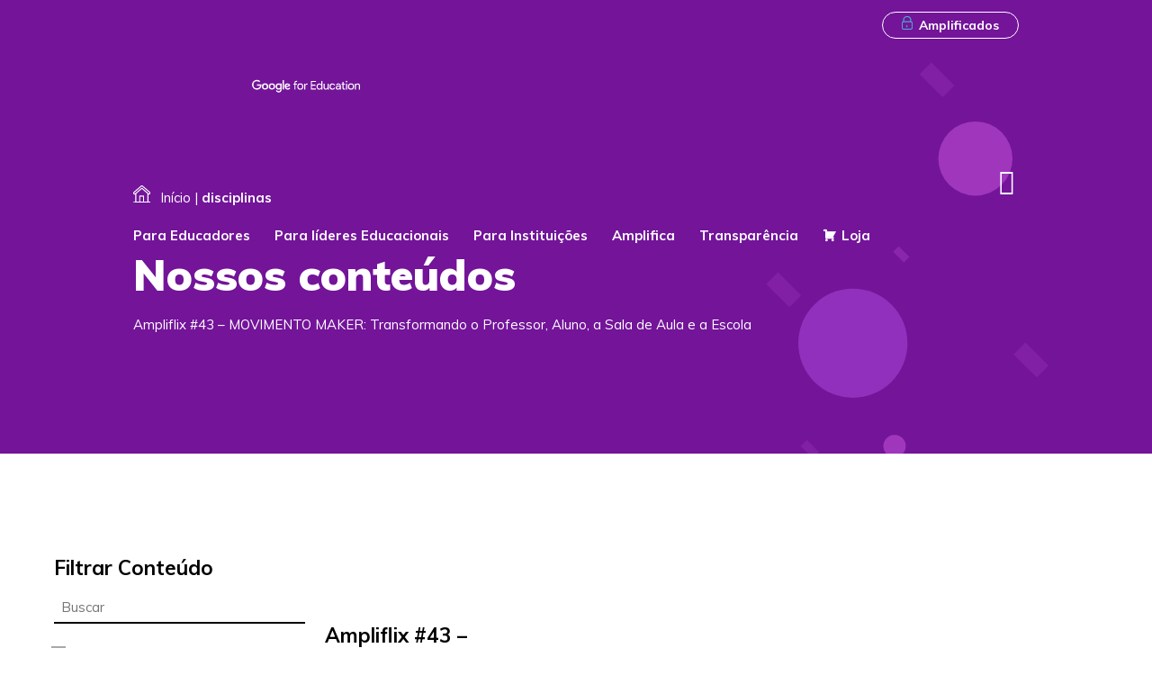

--- FILE ---
content_type: text/html; charset=UTF-8
request_url: https://www.amplifica.me/tag/disciplinas/
body_size: 31734
content:
<!DOCTYPE html>
<html lang="en">

<head><meta charset="UTF-8"><script>if(navigator.userAgent.match(/MSIE|Internet Explorer/i)||navigator.userAgent.match(/Trident\/7\..*?rv:11/i)){var href=document.location.href;if(!href.match(/[?&]nowprocket/)){if(href.indexOf("?")==-1){if(href.indexOf("#")==-1){document.location.href=href+"?nowprocket=1"}else{document.location.href=href.replace("#","?nowprocket=1#")}}else{if(href.indexOf("#")==-1){document.location.href=href+"&nowprocket=1"}else{document.location.href=href.replace("#","&nowprocket=1#")}}}}</script><script>class RocketLazyLoadScripts{constructor(e){this.triggerEvents=e,this.eventOptions={passive:!0},this.userEventListener=this.triggerListener.bind(this),this.delayedScripts={normal:[],async:[],defer:[]},this.allJQueries=[]}_addUserInteractionListener(e){this.triggerEvents.forEach((t=>window.addEventListener(t,e.userEventListener,e.eventOptions)))}_removeUserInteractionListener(e){this.triggerEvents.forEach((t=>window.removeEventListener(t,e.userEventListener,e.eventOptions)))}triggerListener(){this._removeUserInteractionListener(this),"loading"===document.readyState?document.addEventListener("DOMContentLoaded",this._loadEverythingNow.bind(this)):this._loadEverythingNow()}async _loadEverythingNow(){this._delayEventListeners(),this._delayJQueryReady(this),this._handleDocumentWrite(),this._registerAllDelayedScripts(),this._preloadAllScripts(),await this._loadScriptsFromList(this.delayedScripts.normal),await this._loadScriptsFromList(this.delayedScripts.defer),await this._loadScriptsFromList(this.delayedScripts.async),await this._triggerDOMContentLoaded(),await this._triggerWindowLoad(),window.dispatchEvent(new Event("rocket-allScriptsLoaded"))}_registerAllDelayedScripts(){document.querySelectorAll("script[type=rocketlazyloadscript]").forEach((e=>{e.hasAttribute("src")?e.hasAttribute("async")&&!1!==e.async?this.delayedScripts.async.push(e):e.hasAttribute("defer")&&!1!==e.defer||"module"===e.getAttribute("data-rocket-type")?this.delayedScripts.defer.push(e):this.delayedScripts.normal.push(e):this.delayedScripts.normal.push(e)}))}async _transformScript(e){return await this._requestAnimFrame(),new Promise((t=>{const n=document.createElement("script");let r;[...e.attributes].forEach((e=>{let t=e.nodeName;"type"!==t&&("data-rocket-type"===t&&(t="type",r=e.nodeValue),n.setAttribute(t,e.nodeValue))})),e.hasAttribute("src")?(n.addEventListener("load",t),n.addEventListener("error",t)):(n.text=e.text,t()),e.parentNode.replaceChild(n,e)}))}async _loadScriptsFromList(e){const t=e.shift();return t?(await this._transformScript(t),this._loadScriptsFromList(e)):Promise.resolve()}_preloadAllScripts(){var e=document.createDocumentFragment();[...this.delayedScripts.normal,...this.delayedScripts.defer,...this.delayedScripts.async].forEach((t=>{const n=t.getAttribute("src");if(n){const t=document.createElement("link");t.href=n,t.rel="preload",t.as="script",e.appendChild(t)}})),document.head.appendChild(e)}_delayEventListeners(){let e={};function t(t,n){!function(t){function n(n){return e[t].eventsToRewrite.indexOf(n)>=0?"rocket-"+n:n}e[t]||(e[t]={originalFunctions:{add:t.addEventListener,remove:t.removeEventListener},eventsToRewrite:[]},t.addEventListener=function(){arguments[0]=n(arguments[0]),e[t].originalFunctions.add.apply(t,arguments)},t.removeEventListener=function(){arguments[0]=n(arguments[0]),e[t].originalFunctions.remove.apply(t,arguments)})}(t),e[t].eventsToRewrite.push(n)}function n(e,t){let n=e[t];Object.defineProperty(e,t,{get:()=>n||function(){},set(r){e["rocket"+t]=n=r}})}t(document,"DOMContentLoaded"),t(window,"DOMContentLoaded"),t(window,"load"),t(window,"pageshow"),t(document,"readystatechange"),n(document,"onreadystatechange"),n(window,"onload"),n(window,"onpageshow")}_delayJQueryReady(e){let t=window.jQuery;Object.defineProperty(window,"jQuery",{get:()=>t,set(n){if(n&&n.fn&&!e.allJQueries.includes(n)){n.fn.ready=n.fn.init.prototype.ready=function(t){e.domReadyFired?t.bind(document)(n):document.addEventListener("rocket-DOMContentLoaded",(()=>t.bind(document)(n)))};const t=n.fn.on;n.fn.on=n.fn.init.prototype.on=function(){if(this[0]===window){function e(e){return e.split(" ").map((e=>"load"===e||0===e.indexOf("load.")?"rocket-jquery-load":e)).join(" ")}"string"==typeof arguments[0]||arguments[0]instanceof String?arguments[0]=e(arguments[0]):"object"==typeof arguments[0]&&Object.keys(arguments[0]).forEach((t=>{delete Object.assign(arguments[0],{[e(t)]:arguments[0][t]})[t]}))}return t.apply(this,arguments),this},e.allJQueries.push(n)}t=n}})}async _triggerDOMContentLoaded(){this.domReadyFired=!0,await this._requestAnimFrame(),document.dispatchEvent(new Event("rocket-DOMContentLoaded")),await this._requestAnimFrame(),window.dispatchEvent(new Event("rocket-DOMContentLoaded")),await this._requestAnimFrame(),document.dispatchEvent(new Event("rocket-readystatechange")),await this._requestAnimFrame(),document.rocketonreadystatechange&&document.rocketonreadystatechange()}async _triggerWindowLoad(){await this._requestAnimFrame(),window.dispatchEvent(new Event("rocket-load")),await this._requestAnimFrame(),window.rocketonload&&window.rocketonload(),await this._requestAnimFrame(),this.allJQueries.forEach((e=>e(window).trigger("rocket-jquery-load"))),window.dispatchEvent(new Event("rocket-pageshow")),await this._requestAnimFrame(),window.rocketonpageshow&&window.rocketonpageshow()}_handleDocumentWrite(){const e=new Map;document.write=document.writeln=function(t){const n=document.currentScript,r=document.createRange(),i=n.parentElement;let o=e.get(n);void 0===o&&(o=n.nextSibling,e.set(n,o));const a=document.createDocumentFragment();r.setStart(a,0),a.appendChild(r.createContextualFragment(t)),i.insertBefore(a,o)}}async _requestAnimFrame(){return new Promise((e=>requestAnimationFrame(e)))}static run(){const e=new RocketLazyLoadScripts(["keydown","mousemove","touchmove","touchstart","touchend","wheel"]);e._addUserInteractionListener(e)}}RocketLazyLoadScripts.run();</script>
	
	<meta name="viewport" content="width=device-width, initial-scale=1.0">
	<meta http-equiv="X-UA-Compatible" content="ie=edge">

	

	<meta name='robots' content='index, follow, max-image-preview:large, max-snippet:-1, max-video-preview:-1'/>

	<!-- This site is optimized with the Yoast SEO plugin v18.2 - https://yoast.com/wordpress/plugins/seo/ -->
	<title>Arquivos disciplinas | Amplifica</title><link rel="stylesheet" href="https://www.amplifica.me/wp-content/cache/min/1/f924096d223189d41a8c5b3502a29a7f.css" media="all" data-minify="1"/>
	<link rel="canonical" href="https://www.amplifica.me/tag/disciplinas/"/>
	<meta property="og:locale" content="pt_BR"/>
	<meta property="og:type" content="article"/>
	<meta property="og:title" content="Arquivos disciplinas | Amplifica"/>
	<meta property="og:url" content="https://www.amplifica.me/tag/disciplinas/"/>
	<meta property="og:site_name" content="Amplifica"/>
	<meta name="twitter:card" content="summary_large_image"/>
	<meta name="twitter:site" content="@amplificaon"/>
	<script type="application/ld+json" class="yoast-schema-graph">{"@context":"https://schema.org","@graph":[{"@type":"Organization","@id":"https://www.amplifica.me/#organization","name":"Amplifica","url":"https://www.amplifica.me/","sameAs":["https://pt-br.facebook.com/amplificaoficial/","https://www.instagram.com/amplificaoficial/","https://www.youtube.com/channel/UCD7_JFEYTOBMZ5YIqJFKc9w","https://twitter.com/amplificaon"],"logo":{"@type":"ImageObject","@id":"https://www.amplifica.me/#logo","inLanguage":"pt-BR","url":"https://www.amplifica.me/wp-content/uploads/2015/11/Logotipo_Amplifica_Colorido.png","contentUrl":"https://www.amplifica.me/wp-content/uploads/2015/11/Logotipo_Amplifica_Colorido.png","width":2041,"height":600,"caption":"Amplifica"},"image":{"@id":"https://www.amplifica.me/#logo"}},{"@type":"WebSite","@id":"https://www.amplifica.me/#website","url":"https://www.amplifica.me/","name":"Amplifica","description":"","publisher":{"@id":"https://www.amplifica.me/#organization"},"potentialAction":[{"@type":"SearchAction","target":{"@type":"EntryPoint","urlTemplate":"https://www.amplifica.me/?s={search_term_string}"},"query-input":"required name=search_term_string"}],"inLanguage":"pt-BR"},{"@type":"CollectionPage","@id":"https://www.amplifica.me/tag/disciplinas/#webpage","url":"https://www.amplifica.me/tag/disciplinas/","name":"Arquivos disciplinas | Amplifica","isPartOf":{"@id":"https://www.amplifica.me/#website"},"breadcrumb":{"@id":"https://www.amplifica.me/tag/disciplinas/#breadcrumb"},"inLanguage":"pt-BR","potentialAction":[{"@type":"ReadAction","target":["https://www.amplifica.me/tag/disciplinas/"]}]},{"@type":"BreadcrumbList","@id":"https://www.amplifica.me/tag/disciplinas/#breadcrumb","itemListElement":[{"@type":"ListItem","position":1,"name":"Início","item":"https://www.amplifica.me/"},{"@type":"ListItem","position":2,"name":"disciplinas"}]}]}</script>
	<!-- / Yoast SEO plugin. -->



<link rel="alternate" type="application/rss+xml" title="Feed de tag para Amplifica &raquo; disciplinas" href="https://www.amplifica.me/tag/disciplinas/feed/"/>
<style type="text/css">
img.wp-smiley,
img.emoji {
	display: inline !important;
	border: none !important;
	box-shadow: none !important;
	height: 1em !important;
	width: 1em !important;
	margin: 0 0.07em !important;
	vertical-align: -0.1em !important;
	background: none !important;
	padding: 0 !important;
}
</style>
	


<style id='global-styles-inline-css' type='text/css'>
body{--wp--preset--color--black: #000000;--wp--preset--color--cyan-bluish-gray: #abb8c3;--wp--preset--color--white: #ffffff;--wp--preset--color--pale-pink: #f78da7;--wp--preset--color--vivid-red: #cf2e2e;--wp--preset--color--luminous-vivid-orange: #ff6900;--wp--preset--color--luminous-vivid-amber: #fcb900;--wp--preset--color--light-green-cyan: #7bdcb5;--wp--preset--color--vivid-green-cyan: #00d084;--wp--preset--color--pale-cyan-blue: #8ed1fc;--wp--preset--color--vivid-cyan-blue: #0693e3;--wp--preset--color--vivid-purple: #9b51e0;--wp--preset--gradient--vivid-cyan-blue-to-vivid-purple: linear-gradient(135deg,rgba(6,147,227,1) 0%,rgb(155,81,224) 100%);--wp--preset--gradient--light-green-cyan-to-vivid-green-cyan: linear-gradient(135deg,rgb(122,220,180) 0%,rgb(0,208,130) 100%);--wp--preset--gradient--luminous-vivid-amber-to-luminous-vivid-orange: linear-gradient(135deg,rgba(252,185,0,1) 0%,rgba(255,105,0,1) 100%);--wp--preset--gradient--luminous-vivid-orange-to-vivid-red: linear-gradient(135deg,rgba(255,105,0,1) 0%,rgb(207,46,46) 100%);--wp--preset--gradient--very-light-gray-to-cyan-bluish-gray: linear-gradient(135deg,rgb(238,238,238) 0%,rgb(169,184,195) 100%);--wp--preset--gradient--cool-to-warm-spectrum: linear-gradient(135deg,rgb(74,234,220) 0%,rgb(151,120,209) 20%,rgb(207,42,186) 40%,rgb(238,44,130) 60%,rgb(251,105,98) 80%,rgb(254,248,76) 100%);--wp--preset--gradient--blush-light-purple: linear-gradient(135deg,rgb(255,206,236) 0%,rgb(152,150,240) 100%);--wp--preset--gradient--blush-bordeaux: linear-gradient(135deg,rgb(254,205,165) 0%,rgb(254,45,45) 50%,rgb(107,0,62) 100%);--wp--preset--gradient--luminous-dusk: linear-gradient(135deg,rgb(255,203,112) 0%,rgb(199,81,192) 50%,rgb(65,88,208) 100%);--wp--preset--gradient--pale-ocean: linear-gradient(135deg,rgb(255,245,203) 0%,rgb(182,227,212) 50%,rgb(51,167,181) 100%);--wp--preset--gradient--electric-grass: linear-gradient(135deg,rgb(202,248,128) 0%,rgb(113,206,126) 100%);--wp--preset--gradient--midnight: linear-gradient(135deg,rgb(2,3,129) 0%,rgb(40,116,252) 100%);--wp--preset--duotone--dark-grayscale: url('#wp-duotone-dark-grayscale');--wp--preset--duotone--grayscale: url('#wp-duotone-grayscale');--wp--preset--duotone--purple-yellow: url('#wp-duotone-purple-yellow');--wp--preset--duotone--blue-red: url('#wp-duotone-blue-red');--wp--preset--duotone--midnight: url('#wp-duotone-midnight');--wp--preset--duotone--magenta-yellow: url('#wp-duotone-magenta-yellow');--wp--preset--duotone--purple-green: url('#wp-duotone-purple-green');--wp--preset--duotone--blue-orange: url('#wp-duotone-blue-orange');--wp--preset--font-size--small: 13px;--wp--preset--font-size--medium: 20px;--wp--preset--font-size--large: 36px;--wp--preset--font-size--x-large: 42px;}.has-black-color{color: var(--wp--preset--color--black) !important;}.has-cyan-bluish-gray-color{color: var(--wp--preset--color--cyan-bluish-gray) !important;}.has-white-color{color: var(--wp--preset--color--white) !important;}.has-pale-pink-color{color: var(--wp--preset--color--pale-pink) !important;}.has-vivid-red-color{color: var(--wp--preset--color--vivid-red) !important;}.has-luminous-vivid-orange-color{color: var(--wp--preset--color--luminous-vivid-orange) !important;}.has-luminous-vivid-amber-color{color: var(--wp--preset--color--luminous-vivid-amber) !important;}.has-light-green-cyan-color{color: var(--wp--preset--color--light-green-cyan) !important;}.has-vivid-green-cyan-color{color: var(--wp--preset--color--vivid-green-cyan) !important;}.has-pale-cyan-blue-color{color: var(--wp--preset--color--pale-cyan-blue) !important;}.has-vivid-cyan-blue-color{color: var(--wp--preset--color--vivid-cyan-blue) !important;}.has-vivid-purple-color{color: var(--wp--preset--color--vivid-purple) !important;}.has-black-background-color{background-color: var(--wp--preset--color--black) !important;}.has-cyan-bluish-gray-background-color{background-color: var(--wp--preset--color--cyan-bluish-gray) !important;}.has-white-background-color{background-color: var(--wp--preset--color--white) !important;}.has-pale-pink-background-color{background-color: var(--wp--preset--color--pale-pink) !important;}.has-vivid-red-background-color{background-color: var(--wp--preset--color--vivid-red) !important;}.has-luminous-vivid-orange-background-color{background-color: var(--wp--preset--color--luminous-vivid-orange) !important;}.has-luminous-vivid-amber-background-color{background-color: var(--wp--preset--color--luminous-vivid-amber) !important;}.has-light-green-cyan-background-color{background-color: var(--wp--preset--color--light-green-cyan) !important;}.has-vivid-green-cyan-background-color{background-color: var(--wp--preset--color--vivid-green-cyan) !important;}.has-pale-cyan-blue-background-color{background-color: var(--wp--preset--color--pale-cyan-blue) !important;}.has-vivid-cyan-blue-background-color{background-color: var(--wp--preset--color--vivid-cyan-blue) !important;}.has-vivid-purple-background-color{background-color: var(--wp--preset--color--vivid-purple) !important;}.has-black-border-color{border-color: var(--wp--preset--color--black) !important;}.has-cyan-bluish-gray-border-color{border-color: var(--wp--preset--color--cyan-bluish-gray) !important;}.has-white-border-color{border-color: var(--wp--preset--color--white) !important;}.has-pale-pink-border-color{border-color: var(--wp--preset--color--pale-pink) !important;}.has-vivid-red-border-color{border-color: var(--wp--preset--color--vivid-red) !important;}.has-luminous-vivid-orange-border-color{border-color: var(--wp--preset--color--luminous-vivid-orange) !important;}.has-luminous-vivid-amber-border-color{border-color: var(--wp--preset--color--luminous-vivid-amber) !important;}.has-light-green-cyan-border-color{border-color: var(--wp--preset--color--light-green-cyan) !important;}.has-vivid-green-cyan-border-color{border-color: var(--wp--preset--color--vivid-green-cyan) !important;}.has-pale-cyan-blue-border-color{border-color: var(--wp--preset--color--pale-cyan-blue) !important;}.has-vivid-cyan-blue-border-color{border-color: var(--wp--preset--color--vivid-cyan-blue) !important;}.has-vivid-purple-border-color{border-color: var(--wp--preset--color--vivid-purple) !important;}.has-vivid-cyan-blue-to-vivid-purple-gradient-background{background: var(--wp--preset--gradient--vivid-cyan-blue-to-vivid-purple) !important;}.has-light-green-cyan-to-vivid-green-cyan-gradient-background{background: var(--wp--preset--gradient--light-green-cyan-to-vivid-green-cyan) !important;}.has-luminous-vivid-amber-to-luminous-vivid-orange-gradient-background{background: var(--wp--preset--gradient--luminous-vivid-amber-to-luminous-vivid-orange) !important;}.has-luminous-vivid-orange-to-vivid-red-gradient-background{background: var(--wp--preset--gradient--luminous-vivid-orange-to-vivid-red) !important;}.has-very-light-gray-to-cyan-bluish-gray-gradient-background{background: var(--wp--preset--gradient--very-light-gray-to-cyan-bluish-gray) !important;}.has-cool-to-warm-spectrum-gradient-background{background: var(--wp--preset--gradient--cool-to-warm-spectrum) !important;}.has-blush-light-purple-gradient-background{background: var(--wp--preset--gradient--blush-light-purple) !important;}.has-blush-bordeaux-gradient-background{background: var(--wp--preset--gradient--blush-bordeaux) !important;}.has-luminous-dusk-gradient-background{background: var(--wp--preset--gradient--luminous-dusk) !important;}.has-pale-ocean-gradient-background{background: var(--wp--preset--gradient--pale-ocean) !important;}.has-electric-grass-gradient-background{background: var(--wp--preset--gradient--electric-grass) !important;}.has-midnight-gradient-background{background: var(--wp--preset--gradient--midnight) !important;}.has-small-font-size{font-size: var(--wp--preset--font-size--small) !important;}.has-medium-font-size{font-size: var(--wp--preset--font-size--medium) !important;}.has-large-font-size{font-size: var(--wp--preset--font-size--large) !important;}.has-x-large-font-size{font-size: var(--wp--preset--font-size--x-large) !important;}
</style>



<link rel='stylesheet' id='woocommerce-smallscreen-css' href='https://www.amplifica.me/wp-content/plugins/woocommerce/assets/css/woocommerce-smallscreen.css?ver=6.2.1' type='text/css' media='only screen and (max-width: 768px)'/>

<style id='woocommerce-inline-inline-css' type='text/css'>
.woocommerce form .form-row .required { visibility: visible; }
</style>


<script type="rocketlazyloadscript" data-rocket-type='text/javascript' src='https://www.amplifica.me/wp-includes/js/jquery/jquery.min.js?ver=3.6.0' id='jquery-core-js' defer></script>
<script type="rocketlazyloadscript" data-rocket-type='text/javascript' src='https://www.amplifica.me/wp-includes/js/jquery/jquery-migrate.min.js?ver=3.3.2' id='jquery-migrate-js' defer></script>
<link rel="https://api.w.org/" href="https://www.amplifica.me/wp-json/"/><link rel="alternate" type="application/json" href="https://www.amplifica.me/wp-json/wp/v2/tags/246"/><link rel="EditURI" type="application/rsd+xml" title="RSD" href="https://www.amplifica.me/xmlrpc.php?rsd"/>
<link rel="wlwmanifest" type="application/wlwmanifest+xml" href="https://www.amplifica.me/wp-includes/wlwmanifest.xml"/> 
<meta name="generator" content="WordPress 5.9.12"/>
<meta name="generator" content="WooCommerce 6.2.1"/>
<script type="rocketlazyloadscript" data-rocket-type="text/javascript">var ajaxurl = "https://www.amplifica.me/wp-admin/admin-ajax.php";</script>		<script>document.documentElement.className=document.documentElement.className.replace('no-js','js');</script>
				<style>
			.no-js img.lazyload { display: none; }
			figure.wp-block-image img.lazyloading { min-width: 150px; }
							.lazyload, .lazyloading { opacity: 0; }
				.lazyloaded {
					opacity: 1;
					transition: opacity 400ms;
					transition-delay: 0ms;
				}
					</style>
			<noscript><style>.woocommerce-product-gallery{ opacity: 1 !important; }</style></noscript>
	<link rel="icon" href="https://www.amplifica.me/wp-content/uploads/2019/07/xcropped-favicon-32x32.png.pagespeed.ic.bmaMCnLcuR.webp" sizes="32x32"/>
<link rel="icon" href="https://www.amplifica.me/wp-content/uploads/2019/07/xcropped-favicon-192x192.png.pagespeed.ic.cbLi1au93p.webp" sizes="192x192"/>
<link rel="apple-touch-icon" href="https://www.amplifica.me/wp-content/uploads/2019/07/cropped-favicon-180x180.png"/>
<meta name="msapplication-TileImage" content="https://www.amplifica.me/wp-content/uploads/2019/07/cropped-favicon-270x270.png"/>
<style type="text/css">/** Mega Menu CSS: fs **/</style>
<noscript><style id="rocket-lazyload-nojs-css">.rll-youtube-player, [data-lazy-src]{display:none !important;}</style></noscript>
	
	
	
	
	
	

	<script type="rocketlazyloadscript" src="https://code.jquery.com/jquery-3.4.1.min.js" integrity="sha256-CSXorXvZcTkaix6Yvo6HppcZGetbYMGWSFlBw8HfCJo=" crossorigin="anonymous" defer></script>

<script type="rocketlazyloadscript" data-rocket-type="text/javascript" async src="https://d335luupugsy2.cloudfront.net/js/loader-scripts/7cd5ddad-6826-406b-bd00-7beda94714ec-loader.js"></script>

	<script type="rocketlazyloadscript" src="https://www.amplifica.me/wp-content/themes/amplificanovo/js/wow.min.js" defer></script>
	<script type="rocketlazyloadscript">
		new WOW().init();
	</script>

<!-- Global site tag (gtag.js) - Google Analytics -->
<script type="rocketlazyloadscript" async src="https://www.googletagmanager.com/gtag/js?id=UA-74426921-1"></script>
<script type="rocketlazyloadscript">
  window.dataLayer = window.dataLayer || [];
  function gtag(){dataLayer.push(arguments);}
  gtag('js', new Date());

  gtag('config', 'UA-74426921-1');
</script>

<!-- Google tag (gtag.js) - Propriedade GA4 -->
<script type="rocketlazyloadscript" async src="https://www.googletagmanager.com/gtag/js?id=G-RSY0WD53WL"></script>
<script type="rocketlazyloadscript">
  window.dataLayer = window.dataLayer || [];
  function gtag(){dataLayer.push(arguments);}
  gtag('js', new Date());

  gtag('config', 'G-RSY0WD53WL');
</script>

<!-- Facebook Pixel Code -->
<script type="rocketlazyloadscript">
!function(f,b,e,v,n,t,s)
{if(f.fbq)return;n=f.fbq=function(){n.callMethod?
n.callMethod.apply(n,arguments):n.queue.push(arguments)};
if(!f._fbq)f._fbq=n;n.push=n;n.loaded=!0;n.version='2.0';
n.queue=[];t=b.createElement(e);t.async=!0;
t.src=v;s=b.getElementsByTagName(e)[0];
s.parentNode.insertBefore(t,s)}(window,document,'script',
'https://connect.facebook.net/en_US/fbevents.js');
 fbq('init', '2598586343751882'); 
fbq('track', 'PageView');
</script>
<noscript>
 <img height="1" width="1" src="https://www.facebook.com/tr?id=2598586343751882&ev=PageView
&noscript=1"/>
</noscript>
<!-- End Facebook Pixel Code -->

<!-- Google Tag Manager -->
<script type="rocketlazyloadscript">(function(w,d,s,l,i){w[l]=w[l]||[];w[l].push({'gtm.start':
new Date().getTime(),event:'gtm.js'});var f=d.getElementsByTagName(s)[0],
j=d.createElement(s),dl=l!='dataLayer'?'&l='+l:'';j.async=true;j.src=
'https://www.googletagmanager.com/gtm.js?id='+i+dl;f.parentNode.insertBefore(j,f);
})(window,document,'script','dataLayer','GTM-W3F378D');</script>
<!-- End Google Tag Manager -->

</head>

<body>
<!-- Google Tag Manager (noscript) -->
<noscript><iframe height="0" width="0" style="display:none;visibility:hidden" data-src="https://www.googletagmanager.com/ns.html?id=GTM-W3F378D" class="lazyload" src="[data-uri]"></iframe></noscript>
<!-- End Google Tag Manager (noscript) -->


			<header class="header-menu ">
			<div class="top-head">
				<div class="grid-container">
				<div style="display: inline-flex; width: 50%; flex-wrap: wrap;">
				<a href="https://www.amplifica.me"><img class="logo-amplifica left" style="margin-right: 0.8rem;    margin-bottom: 0.3rem;" src="data:image/svg+xml,%3Csvg%20xmlns='http://www.w3.org/2000/svg'%20viewBox='0%200%200%200'%3E%3C/svg%3E" alt="logo Amplifica" data-lazy-src="https://www.amplifica.me/wp-content/themes/amplificanovo/img/Group-784.svg"><noscript><img style="margin-right: 0.8rem;    margin-bottom: 0.3rem;" alt="logo Amplifica" data-src="https://www.amplifica.me/wp-content/themes/amplificanovo/img/Group-784.svg" class="logo-amplifica left lazyload" src="[data-uri]"><noscript><img class="logo-amplifica left" style="margin-right: 0.8rem;    margin-bottom: 0.3rem;" src="https://www.amplifica.me/wp-content/themes/amplificanovo/img/Group-784.svg" alt="logo Amplifica"></noscript></noscript></a>

						<img class="logo-amplifica left" src="https://www.amplifica.me/wp-content/uploads/2020/02/google-for-education.svg" alt="Google for Education">
			</div>

					<a class="right-end btn amplificados" href="https://www.amplifica.me/amplificados"> <i class="locker"></i>Amplificados</a>


										<div class="social-media">
																		<a href="https://www.instagram.com/amplificaoficial/" target="_blank"><img class="icon-small" src="data:image/svg+xml,%3Csvg%20xmlns='http://www.w3.org/2000/svg'%20viewBox='0%200%200%200'%3E%3C/svg%3E" alt="" data-lazy-src="https://www.amplifica.me/wp-content/uploads/2020/01/instagram.svg"><noscript><img alt="" data-src="https://www.amplifica.me/wp-content/uploads/2020/01/instagram.svg" class="icon-small lazyload" src="[data-uri]"><noscript><img class="icon-small" src="https://www.amplifica.me/wp-content/uploads/2020/01/instagram.svg" alt=""></noscript></noscript></a>
																		<a href="https://www.youtube.com/channel/UCD7_JFEYTOBMZ5YIqJFKc9w" target="_blank"><img class="icon-small" src="data:image/svg+xml,%3Csvg%20xmlns='http://www.w3.org/2000/svg'%20viewBox='0%200%200%200'%3E%3C/svg%3E" alt="" data-lazy-src="https://www.amplifica.me/wp-content/uploads/2020/01/youtube.png"><noscript><img alt="" data-src="[data-uri]" class="icon-small lazyload" src="[data-uri]"><noscript><img class="icon-small" src="[data-uri]" alt=""></noscript></noscript></a>
																		<a href="https://amplifica.me/ampligram" target="_blank"><img class="icon-small" src="data:image/svg+xml,%3Csvg%20xmlns='http://www.w3.org/2000/svg'%20viewBox='0%200%200%200'%3E%3C/svg%3E" alt="Ampligram" data-lazy-src="https://www.amplifica.me/wp-content/uploads/2021/04/telegram1-300x300.png"><noscript><img alt="Ampligram" data-src="https://www.amplifica.me/wp-content/uploads/2021/04/xtelegram1-300x300.png.pagespeed.ic.PJLnYO8_2r.webp" class="icon-small lazyload" src="[data-uri]"><noscript><img class="icon-small" src="https://www.amplifica.me/wp-content/uploads/2021/04/xtelegram1-300x300.png.pagespeed.ic.PJLnYO8_2r.webp" alt="Ampligram"></noscript></noscript></a>
																		<a href="https://www.facebook.com/amplificaoficial/" target="_blank"><img class="icon-small" src="data:image/svg+xml,%3Csvg%20xmlns='http://www.w3.org/2000/svg'%20viewBox='0%200%200%200'%3E%3C/svg%3E" alt="" data-lazy-src="https://www.amplifica.me/wp-content/uploads/2020/01/facebook-logo-button.svg"><noscript><img alt="" data-src="https://www.amplifica.me/wp-content/uploads/2020/01/facebook-logo-button.svg" class="icon-small lazyload" src="[data-uri]"><noscript><img class="icon-small" src="https://www.amplifica.me/wp-content/uploads/2020/01/facebook-logo-button.svg" alt=""></noscript></noscript></a>
																		<a href="https://br.linkedin.com/company/amplificaoficial" target="_blank"><img class="icon-small" src="data:image/svg+xml,%3Csvg%20xmlns='http://www.w3.org/2000/svg'%20viewBox='0%200%200%200'%3E%3C/svg%3E" alt="" data-lazy-src="https://www.amplifica.me/wp-content/uploads/2020/01/linkedin.svg"><noscript><img alt="" data-src="https://www.amplifica.me/wp-content/uploads/2020/01/linkedin.svg" class="icon-small lazyload" src="[data-uri]"><noscript><img class="icon-small" src="https://www.amplifica.me/wp-content/uploads/2020/01/linkedin.svg" alt=""></noscript></noscript></a>
																		<a href="https://twitter.com/amplificaon" target="_blank"><img class="icon-small" src="data:image/svg+xml,%3Csvg%20xmlns='http://www.w3.org/2000/svg'%20viewBox='0%200%200%200'%3E%3C/svg%3E" alt="" data-lazy-src="https://www.amplifica.me/wp-content/uploads/2020/01/twitter.png"><noscript><img alt="" data-src="[data-uri]" class="icon-small lazyload" src="[data-uri]"><noscript><img class="icon-small" src="[data-uri]" alt=""></noscript></noscript></a>
											</div>
									</div>


			</div>
			</div>

			


			<nav>
				<div class="grid-container">
					<div>

												
							<div id="mega-menu-wrap-max_menu" class="mega-menu-wrap"><div class="mega-menu-toggle"><div class="mega-toggle-blocks-left"></div><div class="mega-toggle-blocks-center"></div><div class="mega-toggle-blocks-right"><div class='mega-toggle-block mega-menu-toggle-block mega-toggle-block-1' id='mega-toggle-block-1' tabindex='0'><span class='mega-toggle-label' role='button' aria-expanded='false'><span class='mega-toggle-label-closed'>MENU</span><span class='mega-toggle-label-open'>MENU</span></span></div></div></div><ul id="mega-menu-max_menu" class="mega-menu max-mega-menu mega-menu-horizontal mega-no-js" data-event="click" data-effect="slide" data-effect-speed="400" data-effect-mobile="slide" data-effect-speed-mobile="400" data-mobile-force-width="false" data-second-click="close" data-document-click="collapse" data-vertical-behaviour="standard" data-breakpoint="64" data-unbind="true" data-mobile-state="collapse_all" data-mobile-direction="vertical" data-hover-intent-timeout="300" data-hover-intent-interval="100"><li class="mega-menu-item mega-menu-item-type-custom mega-menu-item-object-custom mega-menu-item-has-children mega-align-bottom-left mega-menu-flyout mega-has-icon mega-icon-right mega-menu-item-612" id="mega-menu-item-612"><a class="dashicons-arrow-down-alt2 mega-menu-link" href="#" aria-expanded="false" tabindex="0">Para Educadores<span class="mega-indicator" aria-hidden="true"></span></a>
<ul class="mega-sub-menu">
<li class="mega-menu-item mega-menu-item-type-custom mega-menu-item-object-custom mega-menu-item-has-children mega-has-icon mega-icon-right mega-menu-item-1041" id="mega-menu-item-1041"><a class="dashicons-arrow-down-alt2 mega-menu-link" href="#" aria-expanded="false">Serviços para educadores<span class="mega-indicator" aria-hidden="true"></span></a>
	<ul class="mega-sub-menu">
<li class="mega-menu-item mega-menu-item-type-post_type mega-menu-item-object-page mega-menu-item-8164" id="mega-menu-item-8164"><a class="mega-menu-link" href="https://www.amplifica.me/servicos-para-educadores/seminario/">Seminário Amplifica</a></li><li class="mega-menu-item mega-menu-item-type-post_type mega-menu-item-object-page mega-menu-item-8162" id="mega-menu-item-8162"><a class="mega-menu-link" href="https://www.amplifica.me/servicos-para-educadores/bootcamp-certificacao-internacional-google-for-education/">Certificação Internacional Google for Education</a></li><li class="mega-menu-item mega-menu-item-type-post_type mega-menu-item-object-page mega-menu-item-8161" id="mega-menu-item-8161"><a class="mega-menu-link" href="https://www.amplifica.me/servicos-para-educadores/ampliflix-lives-sobre-praticas-pedagogicas/">Ampliflix, Lives sobre Práticas Pedagógicas</a></li><li class="mega-menu-item mega-menu-item-type-post_type mega-menu-item-object-page mega-menu-item-8163" id="mega-menu-item-8163"><a class="mega-menu-link" href="https://www.amplifica.me/servicos-para-educadores/cursos-de-desenvolvimento-profissional-para-educadores/">Cursos de Desenvolvimento Profissional para Educadores</a></li><li class="mega-menu-item mega-menu-item-type-post_type mega-menu-item-object-page mega-menu-item-1040" id="mega-menu-item-1040"><a class="mega-menu-link" href="https://www.amplifica.me/servicos-para-educadores/">Ver todos</a></li>	</ul>
</li><li class="mega-menu-item mega-menu-item-type-custom mega-menu-item-object-custom mega-menu-item-8873" id="mega-menu-item-8873"><a class="mega-menu-link" href="https://www.amplifica.me/produto-tag/online+para-educadores/?s=&#038;product_cat=evento">Cursos Online</a></li><li class="mega-menu-item mega-menu-item-type-post_type mega-menu-item-object-page mega-menu-item-8796" id="mega-menu-item-8796"><a class="mega-menu-link" href="https://www.amplifica.me/cursosonline/">Amplifica ON</a></li><li class="mega-menu-item mega-menu-item-type-custom mega-menu-item-object-custom mega-menu-item-10036" id="mega-menu-item-10036"><a class="mega-menu-link" href="https://online.amplifica.me/newsletter">Newsletter</a></li><li class="mega-menu-item mega-menu-item-type-custom mega-menu-item-object-custom mega-menu-item-629" id="mega-menu-item-629"><a class="mega-menu-link" href="/tag/blog">Blog</a></li><li class="mega-menu-item mega-menu-item-type-custom mega-menu-item-object-custom mega-menu-item-627" id="mega-menu-item-627"><a class="mega-menu-link" href="/produto-tag/para-educadores/?s=&#038;product_cat=evento">Eventos e Capacitações</a></li></ul>
</li><li class="mega-menu-item mega-menu-item-type-custom mega-menu-item-object-custom mega-menu-item-has-children mega-align-bottom-left mega-menu-flyout mega-has-icon mega-icon-right mega-menu-item-625" id="mega-menu-item-625"><a class="dashicons-arrow-down-alt2 mega-menu-link" href="#" aria-expanded="false" tabindex="0">Para líderes Educacionais<span class="mega-indicator" aria-hidden="true"></span></a>
<ul class="mega-sub-menu">
<li class="mega-menu-item mega-menu-item-type-custom mega-menu-item-object-custom mega-menu-item-has-children mega-has-icon mega-icon-right mega-menu-item-1042" id="mega-menu-item-1042"><a class="dashicons-arrow-down-alt2 mega-menu-link" href="#" aria-expanded="false">Serviços para Líderes Educacionais<span class="mega-indicator" aria-hidden="true"></span></a>
	<ul class="mega-sub-menu">
<li class="mega-menu-item mega-menu-item-type-post_type mega-menu-item-object-page mega-menu-item-8173" id="mega-menu-item-8173"><a class="mega-menu-link" href="https://www.amplifica.me/servicos-para-lideres-educacionais/seminario-amplifica/">Seminário Amplifica</a></li><li class="mega-menu-item mega-menu-item-type-post_type mega-menu-item-object-page mega-menu-item-8169" id="mega-menu-item-8169"><a class="mega-menu-link" href="https://www.amplifica.me/servicos-para-lideres-educacionais/amplicast-o-podcast-para-lideres-educacionais/">Amplicast,  Podcast para Líderes Educacionais</a></li><li class="mega-menu-item mega-menu-item-type-post_type mega-menu-item-object-page mega-menu-item-8170" id="mega-menu-item-8170"><a class="mega-menu-link" href="https://www.amplifica.me/servicos-para-lideres-educacionais/gestao-escolar-para-resultados-com-okrs/">Gestão Escolar para Resultados com OKRs</a></li><li class="mega-menu-item mega-menu-item-type-post_type mega-menu-item-object-page mega-menu-item-8171" id="mega-menu-item-8171"><a class="mega-menu-link" href="https://www.amplifica.me/servicos-para-lideres-educacionais/programas-personalizados-de-formacao-docente/">Programas Personalizados de Formação Docente</a></li><li class="mega-menu-item mega-menu-item-type-post_type mega-menu-item-object-page mega-menu-item-8172" id="mega-menu-item-8172"><a class="mega-menu-link" href="https://www.amplifica.me/servicos-para-lideres-educacionais/semana-pedagogica/">Semana Pedagógica</a></li><li class="mega-menu-item mega-menu-item-type-post_type mega-menu-item-object-page mega-menu-item-1039" id="mega-menu-item-1039"><a class="mega-menu-link" href="https://www.amplifica.me/servicos-para-lideres-educacionais/">Ver todos</a></li>	</ul>
</li><li class="mega-menu-item mega-menu-item-type-custom mega-menu-item-object-custom mega-menu-item-8875" id="mega-menu-item-8875"><a class="mega-menu-link" href="https://www.amplifica.me/produto-tag/online+para-lideres-educacionais/?s=&#038;product_cat=evento">Cursos Online</a></li><li class="mega-menu-item mega-menu-item-type-post_type mega-menu-item-object-page mega-menu-item-8795" id="mega-menu-item-8795"><a class="mega-menu-link" href="https://www.amplifica.me/cursosonline/">Amplifica ON</a></li><li class="mega-menu-item mega-menu-item-type-custom mega-menu-item-object-custom mega-menu-item-10035" id="mega-menu-item-10035"><a class="mega-menu-link" href="https://online.amplifica.me/newsletter">Newsletter</a></li><li class="mega-menu-item mega-menu-item-type-custom mega-menu-item-object-custom mega-menu-item-630" id="mega-menu-item-630"><a class="mega-menu-link" href="/tag/blog">Blog</a></li><li class="mega-menu-item mega-menu-item-type-custom mega-menu-item-object-custom mega-menu-item-8731" id="mega-menu-item-8731"><a class="mega-menu-link" href="/produto-tag/para-lideres-educacionais/?s=&#038;product_cat=evento">Eventos e Capacitações</a></li></ul>
</li><li class="mega-menu-item mega-menu-item-type-custom mega-menu-item-object-custom mega-menu-item-has-children mega-align-bottom-left mega-menu-flyout mega-has-icon mega-icon-right mega-menu-item-626" id="mega-menu-item-626"><a class="dashicons-arrow-down-alt2 mega-menu-link" href="#" aria-expanded="false" tabindex="0">Para Instituições<span class="mega-indicator" aria-hidden="true"></span></a>
<ul class="mega-sub-menu">
<li class="mega-menu-item mega-menu-item-type-post_type mega-menu-item-object-page mega-menu-item-has-children mega-menu-item-1079" id="mega-menu-item-1079"><a class="mega-menu-link" href="https://www.amplifica.me/servicos-para-instituicoes/" aria-expanded="false">Serviços para instituições<span class="mega-indicator" aria-hidden="true"></span></a>
	<ul class="mega-sub-menu">
<li class="mega-menu-item mega-menu-item-type-post_type mega-menu-item-object-page mega-menu-item-8165" id="mega-menu-item-8165"><a class="mega-menu-link" href="https://www.amplifica.me/servicos-para-instituicoes/programa-de-certificacao-internacional-google-for-education/">Certificação Internacional Google for Education</a></li><li class="mega-menu-item mega-menu-item-type-post_type mega-menu-item-object-page mega-menu-item-8166" id="mega-menu-item-8166"><a class="mega-menu-link" href="https://www.amplifica.me/servicos-para-instituicoes/servico-educar/">Gestão de Comunidades</a></li><li class="mega-menu-item mega-menu-item-type-post_type mega-menu-item-object-page mega-menu-item-8167" id="mega-menu-item-8167"><a class="mega-menu-link" href="https://www.amplifica.me/servicos-para-instituicoes/programas-personalizados-de-formacao-docente/">Programas Personalizados de Formação Docente</a></li><li class="mega-menu-item mega-menu-item-type-post_type mega-menu-item-object-page mega-menu-item-8168" id="mega-menu-item-8168"><a class="mega-menu-link" href="https://www.amplifica.me/servicos-para-instituicoes/vouchers-certificacoes-google-for-education/">Voucher para as Certificações Google for Education</a></li><li class="mega-menu-item mega-menu-item-type-post_type mega-menu-item-object-page mega-menu-item-1038" id="mega-menu-item-1038"><a class="mega-menu-link" href="https://www.amplifica.me/servicos-para-instituicoes/">Ver todos</a></li>	</ul>
</li><li class="mega-menu-item mega-menu-item-type-custom mega-menu-item-object-custom mega-menu-item-8874" id="mega-menu-item-8874"><a class="mega-menu-link" href="https://www.amplifica.me/produto-tag/online+para-instituicoes/?s=&#038;product_cat=evento">Cursos Online</a></li><li class="mega-menu-item mega-menu-item-type-post_type mega-menu-item-object-page mega-menu-item-8794" id="mega-menu-item-8794"><a class="mega-menu-link" href="https://www.amplifica.me/cursosonline/">Amplifica ON</a></li><li class="mega-menu-item mega-menu-item-type-custom mega-menu-item-object-custom mega-menu-item-10034" id="mega-menu-item-10034"><a class="mega-menu-link" href="https://online.amplifica.me/newsletter">Newsletter</a></li><li class="mega-menu-item mega-menu-item-type-custom mega-menu-item-object-custom mega-menu-item-634" id="mega-menu-item-634"><a class="mega-menu-link" href="/tag/blog">Blog</a></li><li class="mega-menu-item mega-menu-item-type-custom mega-menu-item-object-custom mega-menu-item-8732" id="mega-menu-item-8732"><a class="mega-menu-link" href="/produto-tag/para-instituicoes/?s=&#038;product_cat=evento">Eventos e Capacitações</a></li></ul>
</li><li class="mega-menu-item mega-menu-item-type-custom mega-menu-item-object-custom mega-menu-item-has-children mega-align-bottom-left mega-menu-flyout mega-has-icon mega-icon-right mega-menu-item-622" id="mega-menu-item-622"><a class="dashicons-arrow-down-alt2 mega-menu-link" href="#" aria-expanded="false" tabindex="0">Amplifica<span class="mega-indicator" aria-hidden="true"></span></a>
<ul class="mega-sub-menu">
<li class="mega-menu-item mega-menu-item-type-post_type mega-menu-item-object-page mega-menu-item-has-children mega-menu-item-624" id="mega-menu-item-624"><a class="mega-menu-link" href="https://www.amplifica.me/somos-amplifica/" aria-expanded="false">Somos Amplifica<span class="mega-indicator" aria-hidden="true"></span></a>
	<ul class="mega-sub-menu">
<li class="mega-menu-item mega-menu-item-type-post_type mega-menu-item-object-page mega-menu-item-623" id="mega-menu-item-623"><a class="mega-menu-link" href="https://www.amplifica.me/o-jeito-amplifica/">O jeito amplifica</a></li>	</ul>
</li><li class="mega-menu-item mega-menu-item-type-custom mega-menu-item-object-custom mega-menu-item-10032" id="mega-menu-item-10032"><a class="mega-menu-link" href="https://amplifica.me/tag/blog/">Blog</a></li><li class="mega-menu-item mega-menu-item-type-custom mega-menu-item-object-custom mega-menu-item-10033" id="mega-menu-item-10033"><a class="mega-menu-link" href="https://online.amplifica.me/newsletter">Newsletter</a></li><li class="mega-menu-item mega-menu-item-type-post_type mega-menu-item-object-page mega-menu-item-8788" id="mega-menu-item-8788"><a class="mega-menu-link" href="https://www.amplifica.me/cursosonline/">Amplifica ON</a></li><li class="mega-menu-item mega-menu-item-type-taxonomy mega-menu-item-object-category mega-menu-item-10038" id="mega-menu-item-10038"><a class="mega-menu-link" href="https://www.amplifica.me/category/amplicast/">Amplicast</a></li><li class="mega-menu-item mega-menu-item-type-custom mega-menu-item-object-custom mega-menu-item-1046" id="mega-menu-item-1046"><a class="mega-menu-link" href="/experiencia-sucesso/">Experiências de Sucesso</a></li><li class="mega-menu-item mega-menu-item-type-custom mega-menu-item-object-custom mega-menu-item-9658" id="mega-menu-item-9658"><a class="mega-menu-link" href="https://www.amplifica.me/simplifica/">Simplifica</a></li></ul>
</li><li class="mega-menu-item mega-menu-item-type-custom mega-menu-item-object-custom mega-menu-item-has-children mega-align-bottom-left mega-menu-flyout mega-menu-item-10194" id="mega-menu-item-10194"><a class="mega-menu-link" href="#" aria-expanded="false" tabindex="0">Transparência<span class="mega-indicator" aria-hidden="true"></span></a>
<ul class="mega-sub-menu">
<li class="mega-menu-item mega-menu-item-type-custom mega-menu-item-object-custom mega-menu-item-10195" id="mega-menu-item-10195"><a target="_blank" class="mega-menu-link" href="https://docs.google.com/document/d/17l-aC1nvn-bt7PcfxKbJIEs4HrOLV8Bvkm97o1WujgM/edit?usp=sharing">Política de Privacidade</a></li><li class="mega-menu-item mega-menu-item-type-custom mega-menu-item-object-custom mega-menu-item-10196" id="mega-menu-item-10196"><a target="_blank" class="mega-menu-link" href="https://docs.google.com/document/d/1CWbdfkwBmOswG54zijTwVX_FIo9eUU-1r60-deh0V80/edit?usp=sharing">Termos e Condições de Uso</a></li></ul>
</li><li class="mega-menu-item mega-menu-item-type-post_type mega-menu-item-object-page mega-align-bottom-left mega-menu-flyout mega-has-icon mega-icon-left mega-menu-item-638" id="mega-menu-item-638"><a class="dashicons-cart mega-menu-link" href="https://www.amplifica.me/loja/" tabindex="0">Loja</a></li><li class="mega-show-for-mobile-only mega-btn mega-amplificados mega-menu-item mega-menu-item-type-post_type mega-menu-item-object-page mega-align-bottom-left mega-menu-flyout mega-has-icon mega-icon-left mega-menu-item-1210" id="mega-menu-item-1210"><a class="dashicons-lock mega-menu-link" href="https://www.amplifica.me/amplificados/" tabindex="0">Amplificados</a></li></ul></div>												</div>



					<div>
						<!-- ICONE DO USUÁRIO LOGGADO -->

						
						


<form role="search" method="get" id="search-form" action="https://www.amplifica.me/">
    <div class="input-group mb-3">
        <input class="form-control" type="search" style="margin: 0" placeholder="Buscar" name="s" id="search-input" value="">
        <div class="input-group-append">
        <a onclick="myFunction()" class="btn" id="search-animate"><img src="data:image/svg+xml,%3Csvg%20xmlns='http://www.w3.org/2000/svg'%20viewBox='0%200%200%200'%3E%3C/svg%3E" alt="Botão de Lupa" data-lazy-src="https://www.amplifica.me/wp-content/themes/amplificanovo/img/search.svg"><noscript><img alt="Botão de Lupa" data-src="https://www.amplifica.me/wp-content/themes/amplificanovo/img/search.svg" class="lazyload" src="[data-uri]"><noscript><img alt="Botão de Lupa" data-src="https://www.amplifica.me/wp-content/themes/amplificanovo/img/search.svg" class="lazyload" src="[data-uri]"><noscript><img src="https://www.amplifica.me/wp-content/themes/amplificanovo/img/search.svg" alt="Botão de Lupa"></noscript></noscript></noscript></a>
        <button class="btn" type="submit" id="search-submit" value="Search"><img src="data:image/svg+xml,%3Csvg%20xmlns='http://www.w3.org/2000/svg'%20viewBox='0%200%200%200'%3E%3C/svg%3E" alt="Botão de Lupa" data-lazy-src="https://www.amplifica.me/wp-content/themes/amplificanovo/img/search.svg"><noscript><img alt="Botão de Lupa" data-src="https://www.amplifica.me/wp-content/themes/amplificanovo/img/search.svg" class="lazyload" src="[data-uri]"><noscript><img alt="Botão de Lupa" data-src="https://www.amplifica.me/wp-content/themes/amplificanovo/img/search.svg" class="lazyload" src="[data-uri]"><noscript><img src="https://www.amplifica.me/wp-content/themes/amplificanovo/img/search.svg" alt="Botão de Lupa"></noscript></noscript></noscript></button>
        </div>
    </div>
</form>


<script type="rocketlazyloadscript">
function myFunction() {
  var element = document.getElementById("search-form");
  element.classList.toggle("show");
}
</script>


						<!-- CARRINHO COM CONTAGEM -->
												<div class="carrinho">
							<a class="cart-contents" href="https://www.amplifica.me/carrinho/" title="Ver o Carrinho"></a>

													</div>
						
					</div>
				</div>
			</nav>
		</header>

<section class="cover bg-purple cover-small">

  <div class="grid-container" style="width: 100%;">
    <div class="grid-x">
      <div class="cell large-12">
        <div id="breadcrumb">
            <div class="breadcrumb negative" style="margin: 4rem 0 2rem 0">
              <span><span><a href="https://www.amplifica.me/">Início</a> | <strong class="breadcrumb_last" aria-current="page">disciplinas</strong></span></span>            </div>
          </div>
        <h2 class="type-xxl black">Nossos conteúdos</h2>
        <h1 style="visibility: none">Ampliflix #43 &#8211; MOVIMENTO MAKER: Transformando o Professor, Aluno, a Sala de Aula e a Escola</h1>
      </div>
    </div>
  </div>

</section>


<section>
  <div class="grid-container  extended">
    <div class="grid-x">
      <div class="cell medium-4 large-3">
        
<div class="filter">
        <h3 class="type-m bold">Filtrar Conteúdo</h3>
        <i class="arrow"></i>
        
				<form action="" method="post" class="searchandfilter">
					<div><ul><li><input type="text" name="ofsearch" placeholder="Buscar" value=""></li><li><ul>	<li class="cat-item cat-item-476"><label><input type='checkbox' name='ofcategory[]' value='476'/> Amplicast</label>
</li>
	<li class="cat-item cat-item-27"><label><input type='checkbox' name='ofcategory[]' value='27'/> Artigos</label>
</li>
	<li class="cat-item cat-item-378"><label><input type='checkbox' name='ofcategory[]' value='378'/> Link</label>
</li>
	<li class="cat-item cat-item-515"><label><input type='checkbox' name='ofcategory[]' value='515'/> MAKER</label>
</li>
	<li class="cat-item cat-item-24"><label><input type='checkbox' name='ofcategory[]' value='24'/> Playlists</label>
</li>
	<li class="cat-item cat-item-25"><label><input type='checkbox' name='ofcategory[]' value='25'/> Vídeos</label>
</li>
</ul><input type="hidden" name="ofcategory_operator" value="and"/></li><li><ul>	<li class="cat-item cat-item-129"><label><input type='checkbox' name='ofpost_tag[]' value='129'/> 2017</label>
</li>
	<li class="cat-item cat-item-185"><label><input type='checkbox' name='ofpost_tag[]' value='185'/> 2018</label>
</li>
	<li class="cat-item cat-item-463"><label><input type='checkbox' name='ofpost_tag[]' value='463'/> 42university</label>
</li>
	<li class="cat-item cat-item-155"><label><input type='checkbox' name='ofpost_tag[]' value='155'/> 5anosgoogleclassroom</label>
</li>
	<li class="cat-item cat-item-517"><label><input type='checkbox' name='ofpost_tag[]' value='517'/> 5yearsgoogleclassroom</label>
</li>
	<li class="cat-item cat-item-407"><label><input type='checkbox' name='ofpost_tag[]' value='407'/> abc</label>
</li>
	<li class="cat-item cat-item-408"><label><input type='checkbox' name='ofpost_tag[]' value='408'/> abc educação inovadora</label>
</li>
	<li class="cat-item cat-item-263"><label><input type='checkbox' name='ofpost_tag[]' value='263'/> acadêmico</label>
</li>
	<li class="cat-item cat-item-527"><label><input type='checkbox' name='ofpost_tag[]' value='527'/> acefrmaeowork</label>
</li>
	<li class="cat-item cat-item-505"><label><input type='checkbox' name='ofpost_tag[]' value='505'/> adaptação curricular</label>
</li>
	<li class="cat-item cat-item-240"><label><input type='checkbox' name='ofpost_tag[]' value='240'/> adolescente</label>
</li>
	<li class="cat-item cat-item-360"><label><input type='checkbox' name='ofpost_tag[]' value='360'/> aha</label>
</li>
	<li class="cat-item cat-item-534"><label><input type='checkbox' name='ofpost_tag[]' value='534'/> além do óbvio</label>
</li>
	<li class="cat-item cat-item-204"><label><input type='checkbox' name='ofpost_tag[]' value='204'/> aluno</label>
</li>
	<li class="cat-item cat-item-200"><label><input type='checkbox' name='ofpost_tag[]' value='200'/> amazon</label>
</li>
	<li class="cat-item cat-item-121"><label><input type='checkbox' name='ofpost_tag[]' value='121'/> ambientedeaprendizagem</label>
</li>
	<li class="cat-item cat-item-433"><label><input type='checkbox' name='ofpost_tag[]' value='433'/> ambientes pessoais de aprendizagem</label>
</li>
	<li class="cat-item cat-item-536"><label><input type='checkbox' name='ofpost_tag[]' value='536'/> amplicast</label>
</li>
	<li class="cat-item cat-item-439"><label><input type='checkbox' name='ofpost_tag[]' value='439'/> amplifica</label>
</li>
	<li class="cat-item cat-item-522"><label><input type='checkbox' name='ofpost_tag[]' value='522'/> amplifica4x4</label>
</li>
	<li class="cat-item cat-item-518"><label><input type='checkbox' name='ofpost_tag[]' value='518'/> amplificadigital</label>
</li>
	<li class="cat-item cat-item-438"><label><input type='checkbox' name='ofpost_tag[]' value='438'/> amplificaoficial</label>
</li>
	<li class="cat-item cat-item-387"><label><input type='checkbox' name='ofpost_tag[]' value='387'/> ampliflix</label>
</li>
	<li class="cat-item cat-item-410"><label><input type='checkbox' name='ofpost_tag[]' value='410'/> app</label>
</li>
	<li class="cat-item cat-item-477"><label><input type='checkbox' name='ofpost_tag[]' value='477'/> aprendizado</label>
</li>
	<li class="cat-item cat-item-442"><label><input type='checkbox' name='ofpost_tag[]' value='442'/> aprendizado no trabalho</label>
</li>
	<li class="cat-item cat-item-93"><label><input type='checkbox' name='ofpost_tag[]' value='93'/> aprendizagem</label>
</li>
	<li class="cat-item cat-item-343"><label><input type='checkbox' name='ofpost_tag[]' value='343'/> aprendizagem ativa</label>
</li>
	<li class="cat-item cat-item-175"><label><input type='checkbox' name='ofpost_tag[]' value='175'/> aprendizagem experiencial</label>
</li>
	<li class="cat-item cat-item-493"><label><input type='checkbox' name='ofpost_tag[]' value='493'/> aprendizagem online</label>
</li>
	<li class="cat-item cat-item-508"><label><input type='checkbox' name='ofpost_tag[]' value='508'/> aprendizagem remota</label>
</li>
	<li class="cat-item cat-item-361"><label><input type='checkbox' name='ofpost_tag[]' value='361'/> apresentação</label>
</li>
	<li class="cat-item cat-item-563"><label><input type='checkbox' name='ofpost_tag[]' value='563'/> apresentações google</label>
</li>
	<li class="cat-item cat-item-214"><label><input type='checkbox' name='ofpost_tag[]' value='214'/> arte</label>
</li>
	<li class="cat-item cat-item-561"><label><input type='checkbox' name='ofpost_tag[]' value='561'/> atalhos google</label>
</li>
	<li class="cat-item cat-item-241"><label><input type='checkbox' name='ofpost_tag[]' value='241'/> atividade pedagógica</label>
</li>
	<li class="cat-item cat-item-404"><label><input type='checkbox' name='ofpost_tag[]' value='404'/> áudio</label>
</li>
	<li class="cat-item cat-item-394"><label><input type='checkbox' name='ofpost_tag[]' value='394'/> aula</label>
</li>
	<li class="cat-item cat-item-540"><label><input type='checkbox' name='ofpost_tag[]' value='540'/> aulas</label>
</li>
	<li class="cat-item cat-item-179"><label><input type='checkbox' name='ofpost_tag[]' value='179'/> autoestima</label>
</li>
	<li class="cat-item cat-item-415"><label><input type='checkbox' name='ofpost_tag[]' value='415'/> autonomia</label>
</li>
	<li class="cat-item cat-item-542"><label><input type='checkbox' name='ofpost_tag[]' value='542'/> autorregulação</label>
</li>
	<li class="cat-item cat-item-276"><label><input type='checkbox' name='ofpost_tag[]' value='276'/> avaliação</label>
</li>
	<li class="cat-item cat-item-424"><label><input type='checkbox' name='ofpost_tag[]' value='424'/> badges</label>
</li>
	<li class="cat-item cat-item-216"><label><input type='checkbox' name='ofpost_tag[]' value='216'/> beleza</label>
</li>
	<li class="cat-item cat-item-338"><label><input type='checkbox' name='ofpost_tag[]' value='338'/> bett</label>
</li>
	<li class="cat-item cat-item-339"><label><input type='checkbox' name='ofpost_tag[]' value='339'/> bett2019</label>
</li>
	<li class="cat-item cat-item-340"><label><input type='checkbox' name='ofpost_tag[]' value='340'/> betteducar2019</label>
</li>
	<li class="cat-item cat-item-485"><label><input type='checkbox' name='ofpost_tag[]' value='485'/> blog</label>
</li>
	<li class="cat-item cat-item-344"><label><input type='checkbox' name='ofpost_tag[]' value='344'/> bncc</label>
</li>
	<li class="cat-item cat-item-377"><label><input type='checkbox' name='ofpost_tag[]' value='377'/> Bootcamp</label>
</li>
	<li class="cat-item cat-item-325"><label><input type='checkbox' name='ofpost_tag[]' value='325'/> braincast</label>
</li>
	<li class="cat-item cat-item-165"><label><input type='checkbox' name='ofpost_tag[]' value='165'/> brasilia</label>
</li>
	<li class="cat-item cat-item-100"><label><input type='checkbox' name='ofpost_tag[]' value='100'/> Braztesol</label>
</li>
	<li class="cat-item cat-item-429"><label><input type='checkbox' name='ofpost_tag[]' value='429'/> brincadeira</label>
</li>
	<li class="cat-item cat-item-427"><label><input type='checkbox' name='ofpost_tag[]' value='427'/> brincar</label>
</li>
	<li class="cat-item cat-item-134"><label><input type='checkbox' name='ofpost_tag[]' value='134'/> BRZ17</label>
</li>
	<li class="cat-item cat-item-108"><label><input type='checkbox' name='ofpost_tag[]' value='108'/> bsblab</label>
</li>
	<li class="cat-item cat-item-101"><label><input type='checkbox' name='ofpost_tag[]' value='101'/> bt</label>
</li>
	<li class="cat-item cat-item-102"><label><input type='checkbox' name='ofpost_tag[]' value='102'/> btsp</label>
</li>
	<li class="cat-item cat-item-142"><label><input type='checkbox' name='ofpost_tag[]' value='142'/> business</label>
</li>
	<li class="cat-item cat-item-167"><label><input type='checkbox' name='ofpost_tag[]' value='167'/> capacitação</label>
</li>
	<li class="cat-item cat-item-109"><label><input type='checkbox' name='ofpost_tag[]' value='109'/> capacitação profissional</label>
</li>
	<li class="cat-item cat-item-242"><label><input type='checkbox' name='ofpost_tag[]' value='242'/> casa thomas jefferson</label>
</li>
	<li class="cat-item cat-item-225"><label><input type='checkbox' name='ofpost_tag[]' value='225'/> celular</label>
</li>
	<li class="cat-item cat-item-226"><label><input type='checkbox' name='ofpost_tag[]' value='226'/> celular no restaurante</label>
</li>
	<li class="cat-item cat-item-135"><label><input type='checkbox' name='ofpost_tag[]' value='135'/> certificação</label>
</li>
	<li class="cat-item cat-item-197"><label><input type='checkbox' name='ofpost_tag[]' value='197'/> chrome</label>
</li>
	<li class="cat-item cat-item-280"><label><input type='checkbox' name='ofpost_tag[]' value='280'/> cidadania digital</label>
</li>
	<li class="cat-item cat-item-243"><label><input type='checkbox' name='ofpost_tag[]' value='243'/> ciência</label>
</li>
	<li class="cat-item cat-item-103"><label><input type='checkbox' name='ofpost_tag[]' value='103'/> classroom</label>
</li>
	<li class="cat-item cat-item-73"><label><input type='checkbox' name='ofpost_tag[]' value='73'/> colaboração</label>
</li>
	<li class="cat-item cat-item-217"><label><input type='checkbox' name='ofpost_tag[]' value='217'/> coleções</label>
</li>
	<li class="cat-item cat-item-119"><label><input type='checkbox' name='ofpost_tag[]' value='119'/> começo</label>
</li>
	<li class="cat-item cat-item-227"><label><input type='checkbox' name='ofpost_tag[]' value='227'/> common sense media</label>
</li>
	<li class="cat-item cat-item-81"><label><input type='checkbox' name='ofpost_tag[]' value='81'/> compartilhamento</label>
</li>
	<li class="cat-item cat-item-187"><label><input type='checkbox' name='ofpost_tag[]' value='187'/> competências</label>
</li>
	<li class="cat-item cat-item-244"><label><input type='checkbox' name='ofpost_tag[]' value='244'/> competências século 21</label>
</li>
	<li class="cat-item cat-item-228"><label><input type='checkbox' name='ofpost_tag[]' value='228'/> computador</label>
</li>
	<li class="cat-item cat-item-435"><label><input type='checkbox' name='ofpost_tag[]' value='435'/> comunidade de aprendizagem</label>
</li>
	<li class="cat-item cat-item-418"><label><input type='checkbox' name='ofpost_tag[]' value='418'/> comunidade escolar</label>
</li>
	<li class="cat-item cat-item-289"><label><input type='checkbox' name='ofpost_tag[]' value='289'/> conferência</label>
</li>
	<li class="cat-item cat-item-437"><label><input type='checkbox' name='ofpost_tag[]' value='437'/> conhecimento</label>
</li>
	<li class="cat-item cat-item-57"><label><input type='checkbox' name='ofpost_tag[]' value='57'/> conteúdo digital</label>
</li>
	<li class="cat-item cat-item-487"><label><input type='checkbox' name='ofpost_tag[]' value='487'/> contingência</label>
</li>
	<li class="cat-item cat-item-363"><label><input type='checkbox' name='ofpost_tag[]' value='363'/> cores</label>
</li>
	<li class="cat-item cat-item-488"><label><input type='checkbox' name='ofpost_tag[]' value='488'/> coronavirus</label>
</li>
	<li class="cat-item cat-item-168"><label><input type='checkbox' name='ofpost_tag[]' value='168'/> corporativo</label>
</li>
	<li class="cat-item cat-item-300"><label><input type='checkbox' name='ofpost_tag[]' value='300'/> coursera</label>
</li>
	<li class="cat-item cat-item-509"><label><input type='checkbox' name='ofpost_tag[]' value='509'/> covid10</label>
</li>
	<li class="cat-item cat-item-486"><label><input type='checkbox' name='ofpost_tag[]' value='486'/> COVID19</label>
</li>
	<li class="cat-item cat-item-229"><label><input type='checkbox' name='ofpost_tag[]' value='229'/> criancas</label>
</li>
	<li class="cat-item cat-item-420"><label><input type='checkbox' name='ofpost_tag[]' value='420'/> crianças</label>
</li>
	<li class="cat-item cat-item-245"><label><input type='checkbox' name='ofpost_tag[]' value='245'/> criatividade</label>
</li>
	<li class="cat-item cat-item-448"><label><input type='checkbox' name='ofpost_tag[]' value='448'/> ctj</label>
</li>
	<li class="cat-item cat-item-218"><label><input type='checkbox' name='ofpost_tag[]' value='218'/> cultura</label>
</li>
	<li class="cat-item cat-item-219"><label><input type='checkbox' name='ofpost_tag[]' value='219'/> cultural</label>
</li>
	<li class="cat-item cat-item-548"><label><input type='checkbox' name='ofpost_tag[]' value='548'/> curadoria</label>
</li>
	<li class="cat-item cat-item-58"><label><input type='checkbox' name='ofpost_tag[]' value='58'/> curadoria digital</label>
</li>
	<li class="cat-item cat-item-414"><label><input type='checkbox' name='ofpost_tag[]' value='414'/> curiosidade</label>
</li>
	<li class="cat-item cat-item-504"><label><input type='checkbox' name='ofpost_tag[]' value='504'/> currículo</label>
</li>
	<li class="cat-item cat-item-467"><label><input type='checkbox' name='ofpost_tag[]' value='467'/> d.school</label>
</li>
	<li class="cat-item cat-item-345"><label><input type='checkbox' name='ofpost_tag[]' value='345'/> desafio</label>
</li>
	<li class="cat-item cat-item-264"><label><input type='checkbox' name='ofpost_tag[]' value='264'/> Desenho</label>
</li>
	<li class="cat-item cat-item-265"><label><input type='checkbox' name='ofpost_tag[]' value='265'/> Desenhos Google</label>
</li>
	<li class="cat-item cat-item-88"><label><input type='checkbox' name='ofpost_tag[]' value='88'/> desenvolvimento profissional</label>
</li>
	<li class="cat-item cat-item-201"><label><input type='checkbox' name='ofpost_tag[]' value='201'/> Design</label>
</li>
	<li class="cat-item cat-item-364"><label><input type='checkbox' name='ofpost_tag[]' value='364'/> design de apresentações</label>
</li>
	<li class="cat-item cat-item-176"><label><input type='checkbox' name='ofpost_tag[]' value='176'/> Dewey</label>
</li>
	<li class="cat-item cat-item-521"><label><input type='checkbox' name='ofpost_tag[]' value='521'/> dicas</label>
</li>
	<li class="cat-item cat-item-32"><label><input type='checkbox' name='ofpost_tag[]' value='32'/> Dicas para sala de aula</label>
</li>
	<li class="cat-item cat-item-162"><label><input type='checkbox' name='ofpost_tag[]' value='162'/> diferenciação</label>
</li>
	<li class="cat-item cat-item-59"><label><input type='checkbox' name='ofpost_tag[]' value='59'/> Digital</label>
</li>
	<li class="cat-item cat-item-290"><label><input type='checkbox' name='ofpost_tag[]' value='290'/> digital citizenship</label>
</li>
	<li class="cat-item cat-item-370"><label><input type='checkbox' name='ofpost_tag[]' value='370'/> digital literacies</label>
</li>
	<li class="cat-item cat-item-104"><label><input type='checkbox' name='ofpost_tag[]' value='104'/> digital technology</label>
</li>
	<li class="cat-item cat-item-371"><label><input type='checkbox' name='ofpost_tag[]' value='371'/> digitalliteracies</label>
</li>
	<li class="cat-item cat-item-373"><label><input type='checkbox' name='ofpost_tag[]' value='373'/> digiuri</label>
</li>
	<li class="cat-item cat-item-60"><label><input type='checkbox' name='ofpost_tag[]' value='60'/> diigo</label>
</li>
	<li class="cat-item cat-item-541"><label><input type='checkbox' name='ofpost_tag[]' value='541'/> dinamismo</label>
</li>
	<li class="cat-item cat-item-246 current-cat"><label><input type='checkbox' name='ofpost_tag[]' value='246' checked="checked"/> disciplinas</label>
</li>
	<li class="cat-item cat-item-425"><label><input type='checkbox' name='ofpost_tag[]' value='425'/> distintivos digitais</label>
</li>
	<li class="cat-item cat-item-266"><label><input type='checkbox' name='ofpost_tag[]' value='266'/> ditch that textbook</label>
</li>
	<li class="cat-item cat-item-526"><label><input type='checkbox' name='ofpost_tag[]' value='526'/> DIY</label>
</li>
	<li class="cat-item cat-item-564"><label><input type='checkbox' name='ofpost_tag[]' value='564'/> documentos google</label>
</li>
	<li class="cat-item cat-item-529"><label><input type='checkbox' name='ofpost_tag[]' value='529'/> e-book</label>
</li>
	<li class="cat-item cat-item-490"><label><input type='checkbox' name='ofpost_tag[]' value='490'/> ead</label>
</li>
	<li class="cat-item cat-item-61"><label><input type='checkbox' name='ofpost_tag[]' value='61'/> edtech</label>
</li>
	<li class="cat-item cat-item-74"><label><input type='checkbox' name='ofpost_tag[]' value='74'/> educação</label>
</li>
	<li class="cat-item cat-item-82"><label><input type='checkbox' name='ofpost_tag[]' value='82'/> educação digital</label>
</li>
	<li class="cat-item cat-item-421"><label><input type='checkbox' name='ofpost_tag[]' value='421'/> educação infantil</label>
</li>
	<li class="cat-item cat-item-399"><label><input type='checkbox' name='ofpost_tag[]' value='399'/> educação midiática</label>
</li>
	<li class="cat-item cat-item-559"><label><input type='checkbox' name='ofpost_tag[]' value='559'/> educacaocorporativa</label>
</li>
	<li class="cat-item cat-item-230"><label><input type='checkbox' name='ofpost_tag[]' value='230'/> educaçãodigital</label>
</li>
	<li class="cat-item cat-item-62"><label><input type='checkbox' name='ofpost_tag[]' value='62'/> educador</label>
</li>
	<li class="cat-item cat-item-342"><label><input type='checkbox' name='ofpost_tag[]' value='342'/> educadorcertificado</label>
</li>
	<li class="cat-item cat-item-83"><label><input type='checkbox' name='ofpost_tag[]' value='83'/> educadores</label>
</li>
	<li class="cat-item cat-item-400"><label><input type='checkbox' name='ofpost_tag[]' value='400'/> educamídia</label>
</li>
	<li class="cat-item cat-item-291"><label><input type='checkbox' name='ofpost_tag[]' value='291'/> education</label>
</li>
	<li class="cat-item cat-item-202"><label><input type='checkbox' name='ofpost_tag[]' value='202'/> eduinfo</label>
</li>
	<li class="cat-item cat-item-495"><label><input type='checkbox' name='ofpost_tag[]' value='495'/> edutech</label>
</li>
	<li class="cat-item cat-item-478"><label><input type='checkbox' name='ofpost_tag[]' value='478'/> edutrend</label>
</li>
	<li class="cat-item cat-item-440"><label><input type='checkbox' name='ofpost_tag[]' value='440'/> elt</label>
</li>
	<li class="cat-item cat-item-169"><label><input type='checkbox' name='ofpost_tag[]' value='169'/> empreendedorismo</label>
</li>
	<li class="cat-item cat-item-170"><label><input type='checkbox' name='ofpost_tag[]' value='170'/> empresas</label>
</li>
	<li class="cat-item cat-item-436"><label><input type='checkbox' name='ofpost_tag[]' value='436'/> engajamento</label>
</li>
	<li class="cat-item cat-item-441"><label><input type='checkbox' name='ofpost_tag[]' value='441'/> english</label>
</li>
	<li class="cat-item cat-item-105"><label><input type='checkbox' name='ofpost_tag[]' value='105'/> english teacher</label>
</li>
	<li class="cat-item cat-item-89"><label><input type='checkbox' name='ofpost_tag[]' value='89'/> ensino</label>
</li>
	<li class="cat-item cat-item-267"><label><input type='checkbox' name='ofpost_tag[]' value='267'/> ensino híbrido</label>
</li>
	<li class="cat-item cat-item-489"><label><input type='checkbox' name='ofpost_tag[]' value='489'/> ensino online</label>
</li>
	<li class="cat-item cat-item-492"><label><input type='checkbox' name='ofpost_tag[]' value='492'/> ensino remoto</label>
</li>
	<li class="cat-item cat-item-143"><label><input type='checkbox' name='ofpost_tag[]' value='143'/> equipe</label>
</li>
	<li class="cat-item cat-item-171"><label><input type='checkbox' name='ofpost_tag[]' value='171'/> equipes</label>
</li>
	<li class="cat-item cat-item-84"><label><input type='checkbox' name='ofpost_tag[]' value='84'/> escola</label>
</li>
	<li class="cat-item cat-item-403"><label><input type='checkbox' name='ofpost_tag[]' value='403'/> escola pública</label>
</li>
	<li class="cat-item cat-item-231"><label><input type='checkbox' name='ofpost_tag[]' value='231'/> escolas</label>
</li>
	<li class="cat-item cat-item-468"><label><input type='checkbox' name='ofpost_tag[]' value='468'/> espaços</label>
</li>
	<li class="cat-item cat-item-63"><label><input type='checkbox' name='ofpost_tag[]' value='63'/> espaços de aprendizagem</label>
</li>
	<li class="cat-item cat-item-388"><label><input type='checkbox' name='ofpost_tag[]' value='388'/> esperiências de aprendizagem</label>
</li>
	<li class="cat-item cat-item-281"><label><input type='checkbox' name='ofpost_tag[]' value='281'/> estevão zilioli</label>
</li>
	<li class="cat-item cat-item-120"><label><input type='checkbox' name='ofpost_tag[]' value='120'/> estória</label>
</li>
	<li class="cat-item cat-item-426"><label><input type='checkbox' name='ofpost_tag[]' value='426'/> estratégias pedagógicas</label>
</li>
	<li class="cat-item cat-item-172"><label><input type='checkbox' name='ofpost_tag[]' value='172'/> evento</label>
</li>
	<li class="cat-item cat-item-122"><label><input type='checkbox' name='ofpost_tag[]' value='122'/> evernote</label>
</li>
	<li class="cat-item cat-item-220"><label><input type='checkbox' name='ofpost_tag[]' value='220'/> exibição</label>
</li>
	<li class="cat-item cat-item-247"><label><input type='checkbox' name='ofpost_tag[]' value='247'/> experiência</label>
</li>
	<li class="cat-item cat-item-328"><label><input type='checkbox' name='ofpost_tag[]' value='328'/> experiência de aprendizagem</label>
</li>
	<li class="cat-item cat-item-553"><label><input type='checkbox' name='ofpost_tag[]' value='553'/> experiência uau</label>
</li>
	<li class="cat-item cat-item-198"><label><input type='checkbox' name='ofpost_tag[]' value='198'/> extensões</label>
</li>
	<li class="cat-item cat-item-248"><label><input type='checkbox' name='ofpost_tag[]' value='248'/> fabalab</label>
</li>
	<li class="cat-item cat-item-321"><label><input type='checkbox' name='ofpost_tag[]' value='321'/> facilitação</label>
</li>
	<li class="cat-item cat-item-329"><label><input type='checkbox' name='ofpost_tag[]' value='329'/> facilitador</label>
</li>
	<li class="cat-item cat-item-365"><label><input type='checkbox' name='ofpost_tag[]' value='365'/> fake news</label>
</li>
	<li class="cat-item cat-item-282"><label><input type='checkbox' name='ofpost_tag[]' value='282'/> fakenews</label>
</li>
	<li class="cat-item cat-item-313"><label><input type='checkbox' name='ofpost_tag[]' value='313'/> fazedores</label>
</li>
	<li class="cat-item cat-item-249"><label><input type='checkbox' name='ofpost_tag[]' value='249'/> fazer</label>
</li>
	<li class="cat-item cat-item-64"><label><input type='checkbox' name='ofpost_tag[]' value='64'/> feedly</label>
</li>
	<li class="cat-item cat-item-549"><label><input type='checkbox' name='ofpost_tag[]' value='549'/> férias</label>
</li>
	<li class="cat-item cat-item-112"><label><input type='checkbox' name='ofpost_tag[]' value='112'/> ferramentas digitais</label>
</li>
	<li class="cat-item cat-item-551"><label><input type='checkbox' name='ofpost_tag[]' value='551'/> ferramentas google</label>
</li>
	<li class="cat-item cat-item-232"><label><input type='checkbox' name='ofpost_tag[]' value='232'/> filho grudado no celular</label>
</li>
	<li class="cat-item cat-item-233"><label><input type='checkbox' name='ofpost_tag[]' value='233'/> filhos</label>
</li>
	<li class="cat-item cat-item-131"><label><input type='checkbox' name='ofpost_tag[]' value='131'/> fishbowl</label>
</li>
	<li class="cat-item cat-item-250"><label><input type='checkbox' name='ofpost_tag[]' value='250'/> física</label>
</li>
	<li class="cat-item cat-item-386"><label><input type='checkbox' name='ofpost_tag[]' value='386'/> forecasting</label>
</li>
	<li class="cat-item cat-item-449"><label><input type='checkbox' name='ofpost_tag[]' value='449'/> formação profissional</label>
</li>
	<li class="cat-item cat-item-395"><label><input type='checkbox' name='ofpost_tag[]' value='395'/> forum educacional</label>
</li>
	<li class="cat-item cat-item-458"><label><input type='checkbox' name='ofpost_tag[]' value='458'/> foto</label>
</li>
	<li class="cat-item cat-item-460"><label><input type='checkbox' name='ofpost_tag[]' value='460'/> fotografia</label>
</li>
	<li class="cat-item cat-item-350"><label><input type='checkbox' name='ofpost_tag[]' value='350'/> funcionários</label>
</li>
	<li class="cat-item cat-item-506"><label><input type='checkbox' name='ofpost_tag[]' value='506'/> fundação lemann</label>
</li>
	<li class="cat-item cat-item-173"><label><input type='checkbox' name='ofpost_tag[]' value='173'/> futurismo</label>
</li>
	<li class="cat-item cat-item-33"><label><input type='checkbox' name='ofpost_tag[]' value='33'/> Futuro da Educação</label>
</li>
	<li class="cat-item cat-item-396"><label><input type='checkbox' name='ofpost_tag[]' value='396'/> Futuro do Trabalho</label>
</li>
	<li class="cat-item cat-item-85"><label><input type='checkbox' name='ofpost_tag[]' value='85'/> g suite for education</label>
</li>
	<li class="cat-item cat-item-422"><label><input type='checkbox' name='ofpost_tag[]' value='422'/> gamificação</label>
</li>
	<li class="cat-item cat-item-351"><label><input type='checkbox' name='ofpost_tag[]' value='351'/> gap geracional</label>
</li>
	<li class="cat-item cat-item-496"><label><input type='checkbox' name='ofpost_tag[]' value='496'/> gegbrasil</label>
</li>
	<li class="cat-item cat-item-144"><label><input type='checkbox' name='ofpost_tag[]' value='144'/> gestão</label>
</li>
	<li class="cat-item cat-item-393"><label><input type='checkbox' name='ofpost_tag[]' value='393'/> gestão da aula</label>
</li>
	<li class="cat-item cat-item-412"><label><input type='checkbox' name='ofpost_tag[]' value='412'/> gestão de aula</label>
</li>
	<li class="cat-item cat-item-332"><label><input type='checkbox' name='ofpost_tag[]' value='332'/> gestão educacional</label>
</li>
	<li class="cat-item cat-item-145"><label><input type='checkbox' name='ofpost_tag[]' value='145'/> gestão escolar</label>
</li>
	<li class="cat-item cat-item-333"><label><input type='checkbox' name='ofpost_tag[]' value='333'/> gestor</label>
</li>
	<li class="cat-item cat-item-75"><label><input type='checkbox' name='ofpost_tag[]' value='75'/> gestor educacional</label>
</li>
	<li class="cat-item cat-item-205"><label><input type='checkbox' name='ofpost_tag[]' value='205'/> gifs</label>
</li>
	<li class="cat-item cat-item-94"><label><input type='checkbox' name='ofpost_tag[]' value='94'/> google</label>
</li>
	<li class="cat-item cat-item-209"><label><input type='checkbox' name='ofpost_tag[]' value='209'/> google chrome</label>
</li>
	<li class="cat-item cat-item-443"><label><input type='checkbox' name='ofpost_tag[]' value='443'/> google classroom</label>
</li>
	<li class="cat-item cat-item-537"><label><input type='checkbox' name='ofpost_tag[]' value='537'/> Google Cloud Partner</label>
</li>
	<li class="cat-item cat-item-221"><label><input type='checkbox' name='ofpost_tag[]' value='221'/> Google Cultural Institute</label>
</li>
	<li class="cat-item cat-item-562"><label><input type='checkbox' name='ofpost_tag[]' value='562'/> google docs</label>
</li>
	<li class="cat-item cat-item-268"><label><input type='checkbox' name='ofpost_tag[]' value='268'/> Google Drawing</label>
</li>
	<li class="cat-item cat-item-445"><label><input type='checkbox' name='ofpost_tag[]' value='445'/> google for education</label>
</li>
	<li class="cat-item cat-item-136"><label><input type='checkbox' name='ofpost_tag[]' value='136'/> Google Innovator</label>
</li>
	<li class="cat-item cat-item-211"><label><input type='checkbox' name='ofpost_tag[]' value='211'/> Google Innovators</label>
</li>
	<li class="cat-item cat-item-183"><label><input type='checkbox' name='ofpost_tag[]' value='183'/> Google Partner</label>
</li>
	<li class="cat-item cat-item-531"><label><input type='checkbox' name='ofpost_tag[]' value='531'/> Google Planilhas</label>
</li>
	<li class="cat-item cat-item-444"><label><input type='checkbox' name='ofpost_tag[]' value='444'/> google sala de aula</label>
</li>
	<li class="cat-item cat-item-76"><label><input type='checkbox' name='ofpost_tag[]' value='76'/> google slides</label>
</li>
	<li class="cat-item cat-item-157"><label><input type='checkbox' name='ofpost_tag[]' value='157'/> googleclassroom</label>
</li>
	<li class="cat-item cat-item-123"><label><input type='checkbox' name='ofpost_tag[]' value='123'/> GoogleDrive</label>
</li>
	<li class="cat-item cat-item-158"><label><input type='checkbox' name='ofpost_tag[]' value='158'/> googleedu</label>
</li>
	<li class="cat-item cat-item-137"><label><input type='checkbox' name='ofpost_tag[]' value='137'/> GoogleEI</label>
</li>
	<li class="cat-item cat-item-113"><label><input type='checkbox' name='ofpost_tag[]' value='113'/> googleforedu</label>
</li>
	<li class="cat-item cat-item-181"><label><input type='checkbox' name='ofpost_tag[]' value='181'/> googleforeducation</label>
</li>
	<li class="cat-item cat-item-292"><label><input type='checkbox' name='ofpost_tag[]' value='292'/> googleinnovator</label>
</li>
	<li class="cat-item cat-item-138"><label><input type='checkbox' name='ofpost_tag[]' value='138'/> googleinnovatorbrasil</label>
</li>
	<li class="cat-item cat-item-497"><label><input type='checkbox' name='ofpost_tag[]' value='497'/> googlepartner</label>
</li>
	<li class="cat-item cat-item-159"><label><input type='checkbox' name='ofpost_tag[]' value='159'/> googlesaladeaula</label>
</li>
	<li class="cat-item cat-item-519"><label><input type='checkbox' name='ofpost_tag[]' value='519'/> gsuite</label>
</li>
	<li class="cat-item cat-item-520"><label><input type='checkbox' name='ofpost_tag[]' value='520'/> gsuiteedu</label>
</li>
	<li class="cat-item cat-item-114"><label><input type='checkbox' name='ofpost_tag[]' value='114'/> GSuiteforEducation</label>
</li>
	<li class="cat-item cat-item-355"><label><input type='checkbox' name='ofpost_tag[]' value='355'/> habilidades e competências</label>
</li>
	<li class="cat-item cat-item-560"><label><input type='checkbox' name='ofpost_tag[]' value='560'/> hacks google</label>
</li>
	<li class="cat-item cat-item-530"><label><input type='checkbox' name='ofpost_tag[]' value='530'/> históriasamplificadas</label>
</li>
	<li class="cat-item cat-item-283"><label><input type='checkbox' name='ofpost_tag[]' value='283'/> hoax</label>
</li>
	<li class="cat-item cat-item-284"><label><input type='checkbox' name='ofpost_tag[]' value='284'/> hoaxbusters</label>
</li>
	<li class="cat-item cat-item-498"><label><input type='checkbox' name='ofpost_tag[]' value='498'/> home office</label>
</li>
	<li class="cat-item cat-item-322"><label><input type='checkbox' name='ofpost_tag[]' value='322'/> icebreakers</label>
</li>
	<li class="cat-item cat-item-269"><label><input type='checkbox' name='ofpost_tag[]' value='269'/> ícone</label>
</li>
	<li class="cat-item cat-item-146"><label><input type='checkbox' name='ofpost_tag[]' value='146'/> ideia</label>
</li>
	<li class="cat-item cat-item-270"><label><input type='checkbox' name='ofpost_tag[]' value='270'/> ideias</label>
</li>
	<li class="cat-item cat-item-65"><label><input type='checkbox' name='ofpost_tag[]' value='65'/> ifttt</label>
</li>
	<li class="cat-item cat-item-271"><label><input type='checkbox' name='ofpost_tag[]' value='271'/> imagem</label>
</li>
	<li class="cat-item cat-item-330"><label><input type='checkbox' name='ofpost_tag[]' value='330'/> imersãoamplifica</label>
</li>
	<li class="cat-item cat-item-331"><label><input type='checkbox' name='ofpost_tag[]' value='331'/> imersãoamplifica2019</label>
</li>
	<li class="cat-item cat-item-251"><label><input type='checkbox' name='ofpost_tag[]' value='251'/> infantil</label>
</li>
	<li class="cat-item cat-item-272"><label><input type='checkbox' name='ofpost_tag[]' value='272'/> infográfico</label>
</li>
	<li class="cat-item cat-item-379"><label><input type='checkbox' name='ofpost_tag[]' value='379'/> inglês</label>
</li>
	<li class="cat-item cat-item-115"><label><input type='checkbox' name='ofpost_tag[]' value='115'/> inovação</label>
</li>
	<li class="cat-item cat-item-401"><label><input type='checkbox' name='ofpost_tag[]' value='401'/> inovação na escola</label>
</li>
	<li class="cat-item cat-item-161"><label><input type='checkbox' name='ofpost_tag[]' value='161'/> inovarparamim</label>
</li>
	<li class="cat-item cat-item-210"><label><input type='checkbox' name='ofpost_tag[]' value='210'/> insertlearning</label>
</li>
	<li class="cat-item cat-item-317"><label><input type='checkbox' name='ofpost_tag[]' value='317'/> inspiração</label>
</li>
	<li class="cat-item cat-item-318"><label><input type='checkbox' name='ofpost_tag[]' value='318'/> instagram</label>
</li>
	<li class="cat-item cat-item-222"><label><input type='checkbox' name='ofpost_tag[]' value='222'/> Instituto Cultural do Google</label>
</li>
	<li class="cat-item cat-item-566"><label><input type='checkbox' name='ofpost_tag[]' value='566'/> Instituto Palavra Aberta</label>
</li>
	<li class="cat-item cat-item-124"><label><input type='checkbox' name='ofpost_tag[]' value='124'/> inteligenciacoletiva</label>
</li>
	<li class="cat-item cat-item-382"><label><input type='checkbox' name='ofpost_tag[]' value='382'/> investigação</label>
</li>
	<li class="cat-item cat-item-397"><label><input type='checkbox' name='ofpost_tag[]' value='397'/> iste</label>
</li>
	<li class="cat-item cat-item-294"><label><input type='checkbox' name='ofpost_tag[]' value='294'/> iste2018</label>
</li>
	<li class="cat-item cat-item-547"><label><input type='checkbox' name='ofpost_tag[]' value='547'/> jogo</label>
</li>
	<li class="cat-item cat-item-285"><label><input type='checkbox' name='ofpost_tag[]' value='285'/> jornalismo</label>
</li>
	<li class="cat-item cat-item-380"><label><input type='checkbox' name='ofpost_tag[]' value='380'/> letramento digital</label>
</li>
	<li class="cat-item cat-item-366"><label><input type='checkbox' name='ofpost_tag[]' value='366'/> letramento midiático</label>
</li>
	<li class="cat-item cat-item-147"><label><input type='checkbox' name='ofpost_tag[]' value='147'/> líder educacional</label>
</li>
	<li class="cat-item cat-item-148"><label><input type='checkbox' name='ofpost_tag[]' value='148'/> liderança</label>
</li>
	<li class="cat-item cat-item-77"><label><input type='checkbox' name='ofpost_tag[]' value='77'/> linkedin</label>
</li>
	<li class="cat-item cat-item-446"><label><input type='checkbox' name='ofpost_tag[]' value='446'/> LMS</label>
</li>
	<li class="cat-item cat-item-470"><label><input type='checkbox' name='ofpost_tag[]' value='470'/> los gatos high school</label>
</li>
	<li class="cat-item cat-item-277"><label><input type='checkbox' name='ofpost_tag[]' value='277'/> Luciana Santos</label>
</li>
	<li class="cat-item cat-item-430"><label><input type='checkbox' name='ofpost_tag[]' value='430'/> ludicidade</label>
</li>
	<li class="cat-item cat-item-177"><label><input type='checkbox' name='ofpost_tag[]' value='177'/> maker</label>
</li>
	<li class="cat-item cat-item-309"><label><input type='checkbox' name='ofpost_tag[]' value='309'/> maker faire</label>
</li>
	<li class="cat-item cat-item-252"><label><input type='checkbox' name='ofpost_tag[]' value='252'/> makered</label>
</li>
	<li class="cat-item cat-item-314"><label><input type='checkbox' name='ofpost_tag[]' value='314'/> makeredu</label>
</li>
	<li class="cat-item cat-item-315"><label><input type='checkbox' name='ofpost_tag[]' value='315'/> makers</label>
</li>
	<li class="cat-item cat-item-253"><label><input type='checkbox' name='ofpost_tag[]' value='253'/> makerspace</label>
</li>
	<li class="cat-item cat-item-178"><label><input type='checkbox' name='ofpost_tag[]' value='178'/> mão-na-massa</label>
</li>
	<li class="cat-item cat-item-273"><label><input type='checkbox' name='ofpost_tag[]' value='273'/> mapa mental</label>
</li>
	<li class="cat-item cat-item-286"><label><input type='checkbox' name='ofpost_tag[]' value='286'/> mariana ochs</label>
</li>
	<li class="cat-item cat-item-254"><label><input type='checkbox' name='ofpost_tag[]' value='254'/> matemática</label>
</li>
	<li class="cat-item cat-item-274"><label><input type='checkbox' name='ofpost_tag[]' value='274'/> Matt Miller</label>
</li>
	<li class="cat-item cat-item-278"><label><input type='checkbox' name='ofpost_tag[]' value='278'/> maura marzocchi</label>
</li>
	<li class="cat-item cat-item-206"><label><input type='checkbox' name='ofpost_tag[]' value='206'/> memes</label>
</li>
	<li class="cat-item cat-item-389"><label><input type='checkbox' name='ofpost_tag[]' value='389'/> memorável</label>
</li>
	<li class="cat-item cat-item-66"><label><input type='checkbox' name='ofpost_tag[]' value='66'/> mendeley</label>
</li>
	<li class="cat-item cat-item-301"><label><input type='checkbox' name='ofpost_tag[]' value='301'/> merge cube</label>
</li>
	<li class="cat-item cat-item-525"><label><input type='checkbox' name='ofpost_tag[]' value='525'/> metodologia ativa</label>
</li>
	<li class="cat-item cat-item-326"><label><input type='checkbox' name='ofpost_tag[]' value='326'/> metodologias ativas</label>
</li>
	<li class="cat-item cat-item-316"><label><input type='checkbox' name='ofpost_tag[]' value='316'/> metodologiasativas</label>
</li>
	<li class="cat-item cat-item-311"><label><input type='checkbox' name='ofpost_tag[]' value='311'/> MFNW2018</label>
</li>
	<li class="cat-item cat-item-479"><label><input type='checkbox' name='ofpost_tag[]' value='479'/> microlearning</label>
</li>
	<li class="cat-item cat-item-163"><label><input type='checkbox' name='ofpost_tag[]' value='163'/> midias sociais</label>
</li>
	<li class="cat-item cat-item-352"><label><input type='checkbox' name='ofpost_tag[]' value='352'/> millenials</label>
</li>
	<li class="cat-item cat-item-149"><label><input type='checkbox' name='ofpost_tag[]' value='149'/> mindset digital</label>
</li>
	<li class="cat-item cat-item-150"><label><input type='checkbox' name='ofpost_tag[]' value='150'/> mindsetempreendedor</label>
</li>
	<li class="cat-item cat-item-546"><label><input type='checkbox' name='ofpost_tag[]' value='546'/> modelo pronto</label>
</li>
	<li class="cat-item cat-item-535"><label><input type='checkbox' name='ofpost_tag[]' value='535'/> modelos mentais</label>
</li>
	<li class="cat-item cat-item-528"><label><input type='checkbox' name='ofpost_tag[]' value='528'/> motivação</label>
</li>
	<li class="cat-item cat-item-203"><label><input type='checkbox' name='ofpost_tag[]' value='203'/> móveis</label>
</li>
	<li class="cat-item cat-item-255"><label><input type='checkbox' name='ofpost_tag[]' value='255'/> movimento do fazer</label>
</li>
	<li class="cat-item cat-item-256"><label><input type='checkbox' name='ofpost_tag[]' value='256'/> movimento maker</label>
</li>
	<li class="cat-item cat-item-257"><label><input type='checkbox' name='ofpost_tag[]' value='257'/> movimentomaker</label>
</li>
	<li class="cat-item cat-item-334"><label><input type='checkbox' name='ofpost_tag[]' value='334'/> mudança</label>
</li>
	<li class="cat-item cat-item-374"><label><input type='checkbox' name='ofpost_tag[]' value='374'/> multiliteracies</label>
</li>
	<li class="cat-item cat-item-367"><label><input type='checkbox' name='ofpost_tag[]' value='367'/> narrativa</label>
</li>
	<li class="cat-item cat-item-151"><label><input type='checkbox' name='ofpost_tag[]' value='151'/> negócios</label>
</li>
	<li class="cat-item cat-item-295"><label><input type='checkbox' name='ofpost_tag[]' value='295'/> neuroscience</label>
</li>
	<li class="cat-item cat-item-296"><label><input type='checkbox' name='ofpost_tag[]' value='296'/> neurosciência</label>
</li>
	<li class="cat-item cat-item-297"><label><input type='checkbox' name='ofpost_tag[]' value='297'/> notatiste2018</label>
</li>
	<li class="cat-item cat-item-152"><label><input type='checkbox' name='ofpost_tag[]' value='152'/> nova ideia</label>
</li>
	<li class="cat-item cat-item-353"><label><input type='checkbox' name='ofpost_tag[]' value='353'/> novos funcionários</label>
</li>
	<li class="cat-item cat-item-90"><label><input type='checkbox' name='ofpost_tag[]' value='90'/> observação de aula</label>
</li>
	<li class="cat-item cat-item-502"><label><input type='checkbox' name='ofpost_tag[]' value='502'/> offline</label>
</li>
	<li class="cat-item cat-item-354"><label><input type='checkbox' name='ofpost_tag[]' value='354'/> onboarding</label>
</li>
	<li class="cat-item cat-item-494"><label><input type='checkbox' name='ofpost_tag[]' value='494'/> online</label>
</li>
	<li class="cat-item cat-item-402"><label><input type='checkbox' name='ofpost_tag[]' value='402'/> organização</label>
</li>
	<li class="cat-item cat-item-431"><label><input type='checkbox' name='ofpost_tag[]' value='431'/> organização de projetos</label>
</li>
	<li class="cat-item cat-item-416"><label><input type='checkbox' name='ofpost_tag[]' value='416'/> pais e filhos</label>
</li>
	<li class="cat-item cat-item-234"><label><input type='checkbox' name='ofpost_tag[]' value='234'/> paisefilhos</label>
</li>
	<li class="cat-item cat-item-390"><label><input type='checkbox' name='ofpost_tag[]' value='390'/> papert</label>
</li>
	<li class="cat-item cat-item-451"><label><input type='checkbox' name='ofpost_tag[]' value='451'/> para ed</label>
</li>
	<li class="cat-item cat-item-28"><label><input type='checkbox' name='ofpost_tag[]' value='28'/> Para Educadores</label>
</li>
	<li class="cat-item cat-item-30"><label><input type='checkbox' name='ofpost_tag[]' value='30'/> Para Instituições</label>
</li>
	<li class="cat-item cat-item-29"><label><input type='checkbox' name='ofpost_tag[]' value='29'/> Para Líderes</label>
</li>
	<li class="cat-item cat-item-491"><label><input type='checkbox' name='ofpost_tag[]' value='491'/> paralisação</label>
</li>
	<li class="cat-item cat-item-543"><label><input type='checkbox' name='ofpost_tag[]' value='543'/> passo a passo</label>
</li>
	<li class="cat-item cat-item-346"><label><input type='checkbox' name='ofpost_tag[]' value='346'/> pbl</label>
</li>
	<li class="cat-item cat-item-184"><label><input type='checkbox' name='ofpost_tag[]' value='184'/> PD Partner</label>
</li>
	<li class="cat-item cat-item-512"><label><input type='checkbox' name='ofpost_tag[]' value='512'/> pdpartner</label>
</li>
	<li class="cat-item cat-item-302"><label><input type='checkbox' name='ofpost_tag[]' value='302'/> pear deck</label>
</li>
	<li class="cat-item cat-item-347"><label><input type='checkbox' name='ofpost_tag[]' value='347'/> pedagogia</label>
</li>
	<li class="cat-item cat-item-398"><label><input type='checkbox' name='ofpost_tag[]' value='398'/> pedagogia de projetos</label>
</li>
	<li class="cat-item cat-item-356"><label><input type='checkbox' name='ofpost_tag[]' value='356'/> pensamento</label>
</li>
	<li class="cat-item cat-item-357"><label><input type='checkbox' name='ofpost_tag[]' value='357'/> perguntas</label>
</li>
	<li class="cat-item cat-item-484"><label><input type='checkbox' name='ofpost_tag[]' value='484'/> personalização</label>
</li>
	<li class="cat-item cat-item-91"><label><input type='checkbox' name='ofpost_tag[]' value='91'/> pineapple charts</label>
</li>
	<li class="cat-item cat-item-319"><label><input type='checkbox' name='ofpost_tag[]' value='319'/> pinterest</label>
</li>
	<li class="cat-item cat-item-381"><label><input type='checkbox' name='ofpost_tag[]' value='381'/> pipacomunicação</label>
</li>
	<li class="cat-item cat-item-287"><label><input type='checkbox' name='ofpost_tag[]' value='287'/> plano de aula</label>
</li>
	<li class="cat-item cat-item-409"><label><input type='checkbox' name='ofpost_tag[]' value='409'/> plataforma</label>
</li>
	<li class="cat-item cat-item-447"><label><input type='checkbox' name='ofpost_tag[]' value='447'/> plataforma digital</label>
</li>
	<li class="cat-item cat-item-67"><label><input type='checkbox' name='ofpost_tag[]' value='67'/> plataformas digitais</label>
</li>
	<li class="cat-item cat-item-125"><label><input type='checkbox' name='ofpost_tag[]' value='125'/> PLE</label>
</li>
	<li class="cat-item cat-item-432"><label><input type='checkbox' name='ofpost_tag[]' value='432'/> PLN</label>
</li>
	<li class="cat-item cat-item-68"><label><input type='checkbox' name='ofpost_tag[]' value='68'/> pocket</label>
</li>
	<li class="cat-item cat-item-335"><label><input type='checkbox' name='ofpost_tag[]' value='335'/> podcast</label>
</li>
	<li class="cat-item cat-item-192"><label><input type='checkbox' name='ofpost_tag[]' value='192'/> podcasts</label>
</li>
	<li class="cat-item cat-item-383"><label><input type='checkbox' name='ofpost_tag[]' value='383'/> práticas pedagógicas</label>
</li>
	<li class="cat-item cat-item-323"><label><input type='checkbox' name='ofpost_tag[]' value='323'/> primeirodia</label>
</li>
	<li class="cat-item cat-item-524"><label><input type='checkbox' name='ofpost_tag[]' value='524'/> processos criativos</label>
</li>
	<li class="cat-item cat-item-207"><label><input type='checkbox' name='ofpost_tag[]' value='207'/> produção digital</label>
</li>
	<li class="cat-item cat-item-199"><label><input type='checkbox' name='ofpost_tag[]' value='199'/> produtividade</label>
</li>
	<li class="cat-item cat-item-464"><label><input type='checkbox' name='ofpost_tag[]' value='464'/> proferssor</label>
</li>
	<li class="cat-item cat-item-92"><label><input type='checkbox' name='ofpost_tag[]' value='92'/> professor</label>
</li>
	<li class="cat-item cat-item-86"><label><input type='checkbox' name='ofpost_tag[]' value='86'/> professores</label>
</li>
	<li class="cat-item cat-item-69"><label><input type='checkbox' name='ofpost_tag[]' value='69'/> profissional</label>
</li>
	<li class="cat-item cat-item-348"><label><input type='checkbox' name='ofpost_tag[]' value='348'/> project based learning</label>
</li>
	<li class="cat-item cat-item-195"><label><input type='checkbox' name='ofpost_tag[]' value='195'/> projeto</label>
</li>
	<li class="cat-item cat-item-116"><label><input type='checkbox' name='ofpost_tag[]' value='116'/> projeto digitais</label>
</li>
	<li class="cat-item cat-item-196"><label><input type='checkbox' name='ofpost_tag[]' value='196'/> projeto maker</label>
</li>
	<li class="cat-item cat-item-117"><label><input type='checkbox' name='ofpost_tag[]' value='117'/> projetos</label>
</li>
	<li class="cat-item cat-item-212"><label><input type='checkbox' name='ofpost_tag[]' value='212'/> projetos digitais</label>
</li>
	<li class="cat-item cat-item-213"><label><input type='checkbox' name='ofpost_tag[]' value='213'/> projetos educacionais</label>
</li>
	<li class="cat-item cat-item-358"><label><input type='checkbox' name='ofpost_tag[]' value='358'/> questionamento</label>
</li>
	<li class="cat-item cat-item-359"><label><input type='checkbox' name='ofpost_tag[]' value='359'/> raciocínio crítico</label>
</li>
	<li class="cat-item cat-item-503"><label><input type='checkbox' name='ofpost_tag[]' value='503'/> recursos digitais</label>
</li>
	<li class="cat-item cat-item-434"><label><input type='checkbox' name='ofpost_tag[]' value='434'/> rede de aprendizagem</label>
</li>
	<li class="cat-item cat-item-188"><label><input type='checkbox' name='ofpost_tag[]' value='188'/> resolução</label>
</li>
	<li class="cat-item cat-item-258"><label><input type='checkbox' name='ofpost_tag[]' value='258'/> resolução de problemas</label>
</li>
	<li class="cat-item cat-item-554"><label><input type='checkbox' name='ofpost_tag[]' value='554'/> RIR</label>
</li>
	<li class="cat-item cat-item-558"><label><input type='checkbox' name='ofpost_tag[]' value='558'/> RIRacademy</label>
</li>
	<li class="cat-item cat-item-557"><label><input type='checkbox' name='ofpost_tag[]' value='557'/> RIRacademy2022</label>
</li>
	<li class="cat-item cat-item-298"><label><input type='checkbox' name='ofpost_tag[]' value='298'/> roberta freitas</label>
</li>
	<li class="cat-item cat-item-555"><label><input type='checkbox' name='ofpost_tag[]' value='555'/> rockinrio</label>
</li>
	<li class="cat-item cat-item-556"><label><input type='checkbox' name='ofpost_tag[]' value='556'/> rockinrio2022</label>
</li>
	<li class="cat-item cat-item-132"><label><input type='checkbox' name='ofpost_tag[]' value='132'/> rodas de discussão</label>
</li>
	<li class="cat-item cat-item-500"><label><input type='checkbox' name='ofpost_tag[]' value='500'/> rotina</label>
</li>
	<li class="cat-item cat-item-70"><label><input type='checkbox' name='ofpost_tag[]' value='70'/> sala de aula</label>
</li>
	<li class="cat-item cat-item-510"><label><input type='checkbox' name='ofpost_tag[]' value='510'/> sala de aula virtual</label>
</li>
	<li class="cat-item cat-item-87"><label><input type='checkbox' name='ofpost_tag[]' value='87'/> sala dos professores</label>
</li>
	<li class="cat-item cat-item-275"><label><input type='checkbox' name='ofpost_tag[]' value='275'/> saladeaula</label>
</li>
	<li class="cat-item cat-item-544"><label><input type='checkbox' name='ofpost_tag[]' value='544'/> scaffolding</label>
</li>
	<li class="cat-item cat-item-523"><label><input type='checkbox' name='ofpost_tag[]' value='523'/> scamper</label>
</li>
	<li class="cat-item cat-item-107"><label><input type='checkbox' name='ofpost_tag[]' value='107'/> school</label>
</li>
	<li class="cat-item cat-item-235"><label><input type='checkbox' name='ofpost_tag[]' value='235'/> screentime</label>
</li>
	<li class="cat-item cat-item-423"><label><input type='checkbox' name='ofpost_tag[]' value='423'/> selos digitais</label>
</li>
	<li class="cat-item cat-item-565"><label><input type='checkbox' name='ofpost_tag[]' value='565'/> semana pedagógica</label>
</li>
	<li class="cat-item cat-item-299"><label><input type='checkbox' name='ofpost_tag[]' value='299'/> seminário</label>
</li>
	<li class="cat-item cat-item-133"><label><input type='checkbox' name='ofpost_tag[]' value='133'/> seminarioamplifica</label>
</li>
	<li class="cat-item cat-item-428"><label><input type='checkbox' name='ofpost_tag[]' value='428'/> sephen krashen</label>
</li>
	<li class="cat-item cat-item-419"><label><input type='checkbox' name='ofpost_tag[]' value='419'/> sharenting</label>
</li>
	<li class="cat-item cat-item-375"><label><input type='checkbox' name='ofpost_tag[]' value='375'/> SIDL2019</label>
</li>
	<li class="cat-item cat-item-513"><label><input type='checkbox' name='ofpost_tag[]' value='513'/> simplifica</label>
</li>
	<li class="cat-item cat-item-406"><label><input type='checkbox' name='ofpost_tag[]' value='406'/> síndrome do impostor</label>
</li>
	<li class="cat-item cat-item-368"><label><input type='checkbox' name='ofpost_tag[]' value='368'/> slides</label>
</li>
	<li class="cat-item cat-item-78"><label><input type='checkbox' name='ofpost_tag[]' value='78'/> slideshare</label>
</li>
	<li class="cat-item cat-item-533"><label><input type='checkbox' name='ofpost_tag[]' value='533'/> socioemocional</label>
</li>
	<li class="cat-item cat-item-236"><label><input type='checkbox' name='ofpost_tag[]' value='236'/> soseducação</label>
</li>
	<li class="cat-item cat-item-153"><label><input type='checkbox' name='ofpost_tag[]' value='153'/> startups</label>
</li>
	<li class="cat-item cat-item-259"><label><input type='checkbox' name='ofpost_tag[]' value='259'/> steam</label>
</li>
	<li class="cat-item cat-item-260"><label><input type='checkbox' name='ofpost_tag[]' value='260'/> stem</label>
</li>
	<li class="cat-item cat-item-392"><label><input type='checkbox' name='ofpost_tag[]' value='392'/> storytelling</label>
</li>
	<li class="cat-item cat-item-288"><label><input type='checkbox' name='ofpost_tag[]' value='288'/> superensino</label>
</li>
	<li class="cat-item cat-item-324"><label><input type='checkbox' name='ofpost_tag[]' value='324'/> teambuilding</label>
</li>
	<li class="cat-item cat-item-261"><label><input type='checkbox' name='ofpost_tag[]' value='261'/> tecnologia</label>
</li>
	<li class="cat-item cat-item-262"><label><input type='checkbox' name='ofpost_tag[]' value='262'/> tecnologia educacional</label>
</li>
	<li class="cat-item cat-item-126"><label><input type='checkbox' name='ofpost_tag[]' value='126'/> tecnologiaeducacional</label>
</li>
	<li class="cat-item cat-item-417"><label><input type='checkbox' name='ofpost_tag[]' value='417'/> tecnologias</label>
</li>
	<li class="cat-item cat-item-239"><label><input type='checkbox' name='ofpost_tag[]' value='239'/> tecnologias educacionais</label>
</li>
	<li class="cat-item cat-item-237"><label><input type='checkbox' name='ofpost_tag[]' value='237'/> tela</label>
</li>
	<li class="cat-item cat-item-238"><label><input type='checkbox' name='ofpost_tag[]' value='238'/> tempodetela</label>
</li>
	<li class="cat-item cat-item-480"><label><input type='checkbox' name='ofpost_tag[]' value='480'/> tendência na educação</label>
</li>
	<li class="cat-item cat-item-384"><label><input type='checkbox' name='ofpost_tag[]' value='384'/> tendências</label>
</li>
	<li class="cat-item cat-item-385"><label><input type='checkbox' name='ofpost_tag[]' value='385'/> tendências na educação</label>
</li>
	<li class="cat-item cat-item-391"><label><input type='checkbox' name='ofpost_tag[]' value='391'/> thomas maker</label>
</li>
	<li class="cat-item cat-item-279"><label><input type='checkbox' name='ofpost_tag[]' value='279'/> Tiago Bevilaqua</label>
</li>
	<li class="cat-item cat-item-369"><label><input type='checkbox' name='ofpost_tag[]' value='369'/> tipografia</label>
</li>
	<li class="cat-item cat-item-471"><label><input type='checkbox' name='ofpost_tag[]' value='471'/> TOSA</label>
</li>
	<li class="cat-item cat-item-174"><label><input type='checkbox' name='ofpost_tag[]' value='174'/> trabalho</label>
</li>
	<li class="cat-item cat-item-499"><label><input type='checkbox' name='ofpost_tag[]' value='499'/> trabalho remoto</label>
</li>
	<li class="cat-item cat-item-405"><label><input type='checkbox' name='ofpost_tag[]' value='405'/> transformação</label>
</li>
	<li class="cat-item cat-item-154"><label><input type='checkbox' name='ofpost_tag[]' value='154'/> transformação digital</label>
</li>
	<li class="cat-item cat-item-110"><label><input type='checkbox' name='ofpost_tag[]' value='110'/> trilha de aprendizado</label>
</li>
	<li class="cat-item cat-item-472"><label><input type='checkbox' name='ofpost_tag[]' value='472'/> trilhas de aprendizagem</label>
</li>
	<li class="cat-item cat-item-127"><label><input type='checkbox' name='ofpost_tag[]' value='127'/> twitter</label>
</li>
	<li class="cat-item cat-item-469"><label><input type='checkbox' name='ofpost_tag[]' value='469'/> vale do silício</label>
</li>
	<li class="cat-item cat-item-539"><label><input type='checkbox' name='ofpost_tag[]' value='539'/> vida de professor</label>
</li>
	<li class="cat-item cat-item-128"><label><input type='checkbox' name='ofpost_tag[]' value='128'/> video</label>
</li>
	<li class="cat-item cat-item-95"><label><input type='checkbox' name='ofpost_tag[]' value='95'/> vídeos</label>
</li>
	<li class="cat-item cat-item-189"><label><input type='checkbox' name='ofpost_tag[]' value='189'/> virada</label>
</li>
	<li class="cat-item cat-item-208"><label><input type='checkbox' name='ofpost_tag[]' value='208'/> viralização</label>
</li>
	<li class="cat-item cat-item-511"><label><input type='checkbox' name='ofpost_tag[]' value='511'/> virtual</label>
</li>
	<li class="cat-item cat-item-96"><label><input type='checkbox' name='ofpost_tag[]' value='96'/> visual</label>
</li>
	<li class="cat-item cat-item-552"><label><input type='checkbox' name='ofpost_tag[]' value='552'/> volta as aulas</label>
</li>
	<li class="cat-item cat-item-182"><label><input type='checkbox' name='ofpost_tag[]' value='182'/> vulnerabilidade</label>
</li>
	<li class="cat-item cat-item-411"><label><input type='checkbox' name='ofpost_tag[]' value='411'/> whatsapp</label>
</li>
	<li class="cat-item cat-item-80"><label><input type='checkbox' name='ofpost_tag[]' value='80'/> wol</label>
</li>
	<li class="cat-item cat-item-111"><label><input type='checkbox' name='ofpost_tag[]' value='111'/> workshop</label>
</li>
	<li class="cat-item cat-item-164"><label><input type='checkbox' name='ofpost_tag[]' value='164'/> youtube</label>
</li>
	<li class="cat-item cat-item-97"><label><input type='checkbox' name='ofpost_tag[]' value='97'/> youtubeEdu</label>
</li>
	<li class="cat-item cat-item-71"><label><input type='checkbox' name='ofpost_tag[]' value='71'/> zapier</label>
</li>
</ul><input type="hidden" name="ofpost_tag_operator" value="and"/></li><li><input type="hidden" name="ofsubmitted" value="1"><input type="submit" value="Filtrar"></li></ul></div></form></div>

      </div>



      <div class="cell medium-8 large-9">
        <div class="grid-card">
                    <div class="card small content-card">
            <a href="https://www.amplifica.me/43-2/" rel="bookmark" title="Ampliflix #43 &#8211; MOVIMENTO MAKER: Transformando o Professor, Aluno, a Sala de Aula e a Escola"></a>
            <div class="card-img">
                          </div>
            <div class="card-body">
                            <h3 class="type-m bold" title="Ampliflix #43 &#8211; MOVIMENTO MAKER: Transformando o Professor, Aluno, a Sala de Aula e a Escola">Ampliflix #43 &#8211; MOVIMENTO MAKER: Transformando o Professor, Aluno, a Sala de Aula e a Escola</h3>
              <h4 class="type-xs gray">15 de março de 2018 . Por
                Carla Arena </h4>
              <p><p>Criar espaços maker requer planejamento e capacitação de equipe. Confira como a equipe do Thomas Maker iniciou seu makerspace e evoluiu nas práticas pedagógicas. </p>
</p>
              <a href="https://www.amplifica.me/43-2/" class="btn small">Saiba mais</a>
            </div>
          </div>
           </div>
<div class="pagination"></div>
</div>

      </div>



</section>

</div>
</div>
</div>
</div>
</section>


<section class="no-padding">
    <footer>
        <div class="grid-container extended">
            <div class="grid-x">

                <div class="cell medium-5">
                    <span class="type-xxl black block">
                        Adoramos<br> contato.                      </span>

                    <span class="margin4 half-spacing type-l black block">61 9979 7854</span>
                    <span class="margin4 type-m block">contato@amplifica.me</span>
                    <span class="margin4 type-s block">SHIS QI 9, Conjunto 17, Bloco L  Prédio Casa Thomas Jefferson  2º Andar  Lago Sul, Brasília, DF</span>
                </div>

                                <div class="cell medium-6">
                <div style="display: flex; justify-content: flex-end;">
                    <div class="social-media quarter-spacing">
                                                                        <a href="https://www.instagram.com/amplificaoficial/" target="_blank"><img class="icon-medium-small" src="data:image/svg+xml,%3Csvg%20xmlns='http://www.w3.org/2000/svg'%20viewBox='0%200%200%200'%3E%3C/svg%3E" alt="" data-lazy-src="https://www.amplifica.me/wp-content/uploads/2020/01/instagram.svg"><noscript><img alt="" data-src="https://www.amplifica.me/wp-content/uploads/2020/01/instagram.svg" class="icon-medium-small lazyload" src="[data-uri]"><noscript><img class="icon-medium-small" src="https://www.amplifica.me/wp-content/uploads/2020/01/instagram.svg" alt=""></noscript></noscript></a>
                                                                        <a href="https://www.youtube.com/channel/UCD7_JFEYTOBMZ5YIqJFKc9w" target="_blank"><img class="icon-medium-small" src="data:image/svg+xml,%3Csvg%20xmlns='http://www.w3.org/2000/svg'%20viewBox='0%200%200%200'%3E%3C/svg%3E" alt="" data-lazy-src="https://www.amplifica.me/wp-content/uploads/2020/01/youtube.png"><noscript><img alt="" data-src="[data-uri]" class="icon-medium-small lazyload" src="[data-uri]"><noscript><img class="icon-medium-small" src="[data-uri]" alt=""></noscript></noscript></a>
                                                                        <a href="https://amplifica.me/ampligram" target="_blank"><img class="icon-medium-small" src="data:image/svg+xml,%3Csvg%20xmlns='http://www.w3.org/2000/svg'%20viewBox='0%200%200%200'%3E%3C/svg%3E" alt="Ampligram" data-lazy-src="https://www.amplifica.me/wp-content/uploads/2021/04/telegram1-300x300.png"><noscript><img alt="Ampligram" data-src="https://www.amplifica.me/wp-content/uploads/2021/04/xtelegram1-300x300.png.pagespeed.ic.PJLnYO8_2r.webp" class="icon-medium-small lazyload" src="[data-uri]"><noscript><img class="icon-medium-small" src="https://www.amplifica.me/wp-content/uploads/2021/04/xtelegram1-300x300.png.pagespeed.ic.PJLnYO8_2r.webp" alt="Ampligram"></noscript></noscript></a>
                                                                        <a href="https://www.facebook.com/amplificaoficial/" target="_blank"><img class="icon-medium-small" src="data:image/svg+xml,%3Csvg%20xmlns='http://www.w3.org/2000/svg'%20viewBox='0%200%200%200'%3E%3C/svg%3E" alt="" data-lazy-src="https://www.amplifica.me/wp-content/uploads/2020/01/facebook-logo-button.svg"><noscript><img alt="" data-src="https://www.amplifica.me/wp-content/uploads/2020/01/facebook-logo-button.svg" class="icon-medium-small lazyload" src="[data-uri]"><noscript><img class="icon-medium-small" src="https://www.amplifica.me/wp-content/uploads/2020/01/facebook-logo-button.svg" alt=""></noscript></noscript></a>
                                                                        <a href="https://br.linkedin.com/company/amplificaoficial" target="_blank"><img class="icon-medium-small" src="data:image/svg+xml,%3Csvg%20xmlns='http://www.w3.org/2000/svg'%20viewBox='0%200%200%200'%3E%3C/svg%3E" alt="" data-lazy-src="https://www.amplifica.me/wp-content/uploads/2020/01/linkedin.svg"><noscript><img alt="" data-src="https://www.amplifica.me/wp-content/uploads/2020/01/linkedin.svg" class="icon-medium-small lazyload" src="[data-uri]"><noscript><img class="icon-medium-small" src="https://www.amplifica.me/wp-content/uploads/2020/01/linkedin.svg" alt=""></noscript></noscript></a>
                                                                        <a href="https://twitter.com/amplificaon" target="_blank"><img class="icon-medium-small" src="data:image/svg+xml,%3Csvg%20xmlns='http://www.w3.org/2000/svg'%20viewBox='0%200%200%200'%3E%3C/svg%3E" alt="" data-lazy-src="https://www.amplifica.me/wp-content/uploads/2020/01/twitter.png"><noscript><img alt="" data-src="[data-uri]" class="icon-medium-small lazyload" src="[data-uri]"><noscript><img class="icon-medium-small" src="[data-uri]" alt=""></noscript></noscript></a>
                                            </div>
                                        </div>
                    <div class="half-spacing" style="display: flex; justify-content: flex-end;">
                    <img style="width: 15rem" src="data:image/svg+xml,%3Csvg%20xmlns='http://www.w3.org/2000/svg'%20viewBox='0%200%200%200'%3E%3C/svg%3E" alt="Google Partners" data-lazy-src="https://www.amplifica.me/wp-content/uploads/2020/02/badge-google-partner.svg"><noscript><img style="width: 15rem" alt="Google Partners" data-src="https://www.amplifica.me/wp-content/uploads/2020/02/badge-google-partner.svg" class="lazyload" src="[data-uri]"><noscript><img style="width: 15rem" src="https://www.amplifica.me/wp-content/uploads/2020/02/badge-google-partner.svg" alt="Google Partners"></noscript></noscript>
                    </div>

                </div>


            </div>
        </div>
        

    </footer>
        <div class="grid-container extended bg-black" style="padding: 0.5em">
            <p class="text-center white type-xs"> 2020 | Site por <a href="https://oni.com.br">Oni Design de negócios</a></p>    
        </div>
</section>

<script type="rocketlazyloadscript" data-rocket-type='text/javascript' src='https://www.amplifica.me/wp-includes/js/dist/vendor/regenerator-runtime.min.js?ver=0.13.9' id='regenerator-runtime-js' defer></script>
<script type="rocketlazyloadscript" data-rocket-type='text/javascript' src='https://www.amplifica.me/wp-includes/js/dist/vendor/wp-polyfill.min.js?ver=3.15.0' id='wp-polyfill-js'></script>
<script type='text/javascript' id='contact-form-7-js-extra'>var wpcf7={"api":{"root":"https:\/\/www.amplifica.me\/wp-json\/","namespace":"contact-form-7\/v1"},"cached":"1"};</script>
<script type="rocketlazyloadscript" data-rocket-type='text/javascript' src='https://www.amplifica.me/wp-content/plugins/contact-form-7/includes/js/index.js?ver=5.5.6' id='contact-form-7-js' defer></script>
<script type="rocketlazyloadscript" data-rocket-type='text/javascript' src='https://www.amplifica.me/wp-content/plugins/woocommerce/assets/js/jquery-blockui/jquery.blockUI.min.js?ver=2.7.0-wc.6.2.1' id='jquery-blockui-js' defer></script>
<script type='text/javascript' id='wc-add-to-cart-js-extra'>var wc_add_to_cart_params={"ajax_url":"\/wp-admin\/admin-ajax.php","wc_ajax_url":"\/?wc-ajax=%%endpoint%%","i18n_view_cart":"Ver carrinho","cart_url":"https:\/\/www.amplifica.me\/carrinho\/","is_cart":"","cart_redirect_after_add":"yes"};</script>
<script type="rocketlazyloadscript" data-rocket-type='text/javascript' src='https://www.amplifica.me/wp-content/plugins/woocommerce/assets/js/frontend/add-to-cart.min.js?ver=6.2.1' id='wc-add-to-cart-js' defer></script>
<script type="rocketlazyloadscript" data-rocket-type='text/javascript' src='https://www.amplifica.me/wp-content/plugins/woocommerce/assets/js/js-cookie/js.cookie.min.js?ver=2.1.4-wc.6.2.1' id='js-cookie-js' defer></script>
<script type='text/javascript' id='woocommerce-js-extra'>var woocommerce_params={"ajax_url":"\/wp-admin\/admin-ajax.php","wc_ajax_url":"\/?wc-ajax=%%endpoint%%"};</script>
<script type="rocketlazyloadscript" data-rocket-type='text/javascript' src='https://www.amplifica.me/wp-content/plugins/woocommerce/assets/js/frontend/woocommerce.min.js?ver=6.2.1' id='woocommerce-js' defer></script>
<script type='text/javascript' id='wc-cart-fragments-js-extra'>var wc_cart_fragments_params={"ajax_url":"\/wp-admin\/admin-ajax.php","wc_ajax_url":"\/?wc-ajax=%%endpoint%%","cart_hash_key":"wc_cart_hash_411ef9fe58acece42118a8c29a2f2dad","fragment_name":"wc_fragments_411ef9fe58acece42118a8c29a2f2dad","request_timeout":"5000"};</script>
<script type="rocketlazyloadscript" data-rocket-type='text/javascript' src='https://www.amplifica.me/wp-content/plugins/woocommerce/assets/js/frontend/cart-fragments.min.js?ver=6.2.1' id='wc-cart-fragments-js' defer></script>
<script type="rocketlazyloadscript" data-rocket-type='text/javascript' id='rocket-browser-checker-js-after'>
"use strict";var _createClass=function(){function defineProperties(target,props){for(var i=0;i<props.length;i++){var descriptor=props[i];descriptor.enumerable=descriptor.enumerable||!1,descriptor.configurable=!0,"value"in descriptor&&(descriptor.writable=!0),Object.defineProperty(target,descriptor.key,descriptor)}}return function(Constructor,protoProps,staticProps){return protoProps&&defineProperties(Constructor.prototype,protoProps),staticProps&&defineProperties(Constructor,staticProps),Constructor}}();function _classCallCheck(instance,Constructor){if(!(instance instanceof Constructor))throw new TypeError("Cannot call a class as a function")}var RocketBrowserCompatibilityChecker=function(){function RocketBrowserCompatibilityChecker(options){_classCallCheck(this,RocketBrowserCompatibilityChecker),this.passiveSupported=!1,this._checkPassiveOption(this),this.options=!!this.passiveSupported&&options}return _createClass(RocketBrowserCompatibilityChecker,[{key:"_checkPassiveOption",value:function(self){try{var options={get passive(){return!(self.passiveSupported=!0)}};window.addEventListener("test",null,options),window.removeEventListener("test",null,options)}catch(err){self.passiveSupported=!1}}},{key:"initRequestIdleCallback",value:function(){!1 in window&&(window.requestIdleCallback=function(cb){var start=Date.now();return setTimeout(function(){cb({didTimeout:!1,timeRemaining:function(){return Math.max(0,50-(Date.now()-start))}})},1)}),!1 in window&&(window.cancelIdleCallback=function(id){return clearTimeout(id)})}},{key:"isDataSaverModeOn",value:function(){return"connection"in navigator&&!0===navigator.connection.saveData}},{key:"supportsLinkPrefetch",value:function(){var elem=document.createElement("link");return elem.relList&&elem.relList.supports&&elem.relList.supports("prefetch")&&window.IntersectionObserver&&"isIntersecting"in IntersectionObserverEntry.prototype}},{key:"isSlowConnection",value:function(){return"connection"in navigator&&"effectiveType"in navigator.connection&&("2g"===navigator.connection.effectiveType||"slow-2g"===navigator.connection.effectiveType)}}]),RocketBrowserCompatibilityChecker}();
</script>
<script type='text/javascript' id='rocket-preload-links-js-extra'>var RocketPreloadLinksConfig={"excludeUris":"\/(.+\/)?feed\/?.+\/?|\/(?:.+\/)?embed\/|\/finalizar-compra\/|\/carrinho\/|\/amplificados\/minha-conta\/|\/wc-api\/v(.*)|\/(index\\.php\/)?wp\\-json(\/.*|$)|\/wp-admin\/|\/logout\/|\/wp-login.php","usesTrailingSlash":"1","imageExt":"jpg|jpeg|gif|png|tiff|bmp|webp|avif","fileExt":"jpg|jpeg|gif|png|tiff|bmp|webp|avif|php|pdf|html|htm","siteUrl":"https:\/\/www.amplifica.me","onHoverDelay":"100","rateThrottle":"3"};</script>
<script type="rocketlazyloadscript" data-rocket-type='text/javascript' id='rocket-preload-links-js-after'>
(function() {
"use strict";var r="function"==typeof Symbol&&"symbol"==typeof Symbol.iterator?function(e){return typeof e}:function(e){return e&&"function"==typeof Symbol&&e.constructor===Symbol&&e!==Symbol.prototype?"symbol":typeof e},e=function(){function i(e,t){for(var n=0;n<t.length;n++){var i=t[n];i.enumerable=i.enumerable||!1,i.configurable=!0,"value"in i&&(i.writable=!0),Object.defineProperty(e,i.key,i)}}return function(e,t,n){return t&&i(e.prototype,t),n&&i(e,n),e}}();function i(e,t){if(!(e instanceof t))throw new TypeError("Cannot call a class as a function")}var t=function(){function n(e,t){i(this,n),this.browser=e,this.config=t,this.options=this.browser.options,this.prefetched=new Set,this.eventTime=null,this.threshold=1111,this.numOnHover=0}return e(n,[{key:"init",value:function(){!this.browser.supportsLinkPrefetch()||this.browser.isDataSaverModeOn()||this.browser.isSlowConnection()||(this.regex={excludeUris:RegExp(this.config.excludeUris,"i"),images:RegExp(".("+this.config.imageExt+")$","i"),fileExt:RegExp(".("+this.config.fileExt+")$","i")},this._initListeners(this))}},{key:"_initListeners",value:function(e){-1<this.config.onHoverDelay&&document.addEventListener("mouseover",e.listener.bind(e),e.listenerOptions),document.addEventListener("mousedown",e.listener.bind(e),e.listenerOptions),document.addEventListener("touchstart",e.listener.bind(e),e.listenerOptions)}},{key:"listener",value:function(e){var t=e.target.closest("a"),n=this._prepareUrl(t);if(null!==n)switch(e.type){case"mousedown":case"touchstart":this._addPrefetchLink(n);break;case"mouseover":this._earlyPrefetch(t,n,"mouseout")}}},{key:"_earlyPrefetch",value:function(t,e,n){var i=this,r=setTimeout(function(){if(r=null,0===i.numOnHover)setTimeout(function(){return i.numOnHover=0},1e3);else if(i.numOnHover>i.config.rateThrottle)return;i.numOnHover++,i._addPrefetchLink(e)},this.config.onHoverDelay);t.addEventListener(n,function e(){t.removeEventListener(n,e,{passive:!0}),null!==r&&(clearTimeout(r),r=null)},{passive:!0})}},{key:"_addPrefetchLink",value:function(i){return this.prefetched.add(i.href),new Promise(function(e,t){var n=document.createElement("link");n.rel="prefetch",n.href=i.href,n.onload=e,n.onerror=t,document.head.appendChild(n)}).catch(function(){})}},{key:"_prepareUrl",value:function(e){if(null===e||"object"!==(void 0===e?"undefined":r(e))||!1 in e||-1===["http:","https:"].indexOf(e.protocol))return null;var t=e.href.substring(0,this.config.siteUrl.length),n=this._getPathname(e.href,t),i={original:e.href,protocol:e.protocol,origin:t,pathname:n,href:t+n};return this._isLinkOk(i)?i:null}},{key:"_getPathname",value:function(e,t){var n=t?e.substring(this.config.siteUrl.length):e;return n.startsWith("/")||(n="/"+n),this._shouldAddTrailingSlash(n)?n+"/":n}},{key:"_shouldAddTrailingSlash",value:function(e){return this.config.usesTrailingSlash&&!e.endsWith("/")&&!this.regex.fileExt.test(e)}},{key:"_isLinkOk",value:function(e){return null!==e&&"object"===(void 0===e?"undefined":r(e))&&(!this.prefetched.has(e.href)&&e.origin===this.config.siteUrl&&-1===e.href.indexOf("?")&&-1===e.href.indexOf("#")&&!this.regex.excludeUris.test(e.href)&&!this.regex.images.test(e.href))}}],[{key:"run",value:function(){"undefined"!=typeof RocketPreloadLinksConfig&&new n(new RocketBrowserCompatibilityChecker({capture:!0,passive:!0}),RocketPreloadLinksConfig).init()}}]),n}();t.run();
}());
</script>
<script type="rocketlazyloadscript" data-rocket-type='text/javascript' src='https://www.amplifica.me/wp-content/plugins/page-links-to/dist/new-tab.js?ver=3.3.7' id='page-links-to-js' defer></script>
<script type='text/javascript' src='https://www.amplifica.me/wp-content/plugins/wp-smushit/app/assets/js/smush-lazy-load.min.js,qver=3.9.5.pagespeed.jm.a7OR7_y1bO.js' id='smush-lazy-load-js' defer></script>
<script type="rocketlazyloadscript" data-rocket-type='text/javascript' src='https://www.amplifica.me/wp-includes/js/hoverIntent.min.js?ver=1.10.2' id='hoverIntent-js' defer></script>
<script type="rocketlazyloadscript" data-rocket-type='text/javascript' src='https://www.amplifica.me/wp-content/plugins/megamenu/js/maxmegamenu.js?ver=3.6.2' id='megamenu-js' defer></script>
<script type="rocketlazyloadscript" data-rocket-type='text/javascript' src='https://d335luupugsy2.cloudfront.net/js/loader-scripts/7cd5ddad-6826-406b-bd00-7beda94714ec-loader.js?ver=5.9.12' id='tracking-code-script-ea38e46cca5eff3df3f230d412a219a4-js' defer></script>
    <script type="rocketlazyloadscript" data-rocket-type="text/javascript">window.addEventListener('DOMContentLoaded', function() {
        jQuery(document).ready(function ($) {

            for (let i = 0; i < document.forms.length; ++i) {
                let form = document.forms[i];
				if ($(form).attr("method") != "get") { $(form).append('<input type="hidden" name="JyjQXLGnERF" value="bS6j70lsm3UKh" />'); }
if ($(form).attr("method") != "get") { $(form).append('<input type="hidden" name="UarlpDijvmqKbo" value="*JSU9ku5" />'); }
if ($(form).attr("method") != "get") { $(form).append('<input type="hidden" name="VpRbxSmCUw" value="myAaUe[EdLfYKn" />'); }
            }

            $(document).on('submit', 'form', function () {
				if ($(this).attr("method") != "get") { $(this).append('<input type="hidden" name="JyjQXLGnERF" value="bS6j70lsm3UKh" />'); }
if ($(this).attr("method") != "get") { $(this).append('<input type="hidden" name="UarlpDijvmqKbo" value="*JSU9ku5" />'); }
if ($(this).attr("method") != "get") { $(this).append('<input type="hidden" name="VpRbxSmCUw" value="myAaUe[EdLfYKn" />'); }
                return true;
            });

            jQuery.ajaxSetup({
                beforeSend: function (e, data) {

                    if (data.type !== 'POST') return;

                    if (typeof data.data === 'object' && data.data !== null) {
						data.data.append("JyjQXLGnERF", "bS6j70lsm3UKh");
data.data.append("UarlpDijvmqKbo", "*JSU9ku5");
data.data.append("VpRbxSmCUw", "myAaUe[EdLfYKn");
                    }
                    else {
                        data.data = data.data + '&JyjQXLGnERF=bS6j70lsm3UKh&UarlpDijvmqKbo=*JSU9ku5&VpRbxSmCUw=myAaUe[EdLfYKn';
                    }
                }
            });

        });
    });</script>
	<script>window.lazyLoadOptions={elements_selector:"img[data-lazy-src],.rocket-lazyload",data_src:"lazy-src",data_srcset:"lazy-srcset",data_sizes:"lazy-sizes",class_loading:"lazyloading",class_loaded:"lazyloaded",threshold:300,callback_loaded:function(element){if(element.tagName==="IFRAME"&&element.dataset.rocketLazyload=="fitvidscompatible"){if(element.classList.contains("lazyloaded")){if(typeof window.jQuery!="undefined"){if(jQuery.fn.fitVids){jQuery(element).parent().fitVids()}}}}}};window.addEventListener('LazyLoad::Initialized',function(e){var lazyLoadInstance=e.detail.instance;if(window.MutationObserver){var observer=new MutationObserver(function(mutations){var image_count=0;var iframe_count=0;var rocketlazy_count=0;mutations.forEach(function(mutation){for(var i=0;i<mutation.addedNodes.length;i++){if(typeof mutation.addedNodes[i].getElementsByTagName!=='function'){continue}if(typeof mutation.addedNodes[i].getElementsByClassName!=='function'){continue}images=mutation.addedNodes[i].getElementsByTagName('img');is_image=mutation.addedNodes[i].tagName=="IMG";iframes=mutation.addedNodes[i].getElementsByTagName('iframe');is_iframe=mutation.addedNodes[i].tagName=="IFRAME";rocket_lazy=mutation.addedNodes[i].getElementsByClassName('rocket-lazyload');image_count+=images.length;iframe_count+=iframes.length;rocketlazy_count+=rocket_lazy.length;if(is_image){image_count+=1}if(is_iframe){iframe_count+=1}}});if(image_count>0||iframe_count>0||rocketlazy_count>0){lazyLoadInstance.update()}});var b=document.getElementsByTagName("body")[0];var config={childList:!0,subtree:!0};observer.observe(b,config)}},!1)</script><script data-no-minify="1" async src="https://www.amplifica.me/wp-content/plugins/wp-rocket/assets/js/lazyload/17.5/lazyload.min.js.pagespeed.jm.HbAGtI76EL.js"></script>
<script type="rocketlazyloadscript" src="https://www.amplifica.me/wp-content/themes/amplificanovo/js/blazy.min.js" defer></script>
<script type="rocketlazyloadscript" data-rocket-type="text/javascript" src="https://code.jquery.com/jquery-migrate-1.2.1.min.js" defer></script>
<script type="rocketlazyloadscript" data-rocket-type="text/javascript" src="https://cdnjs.cloudflare.com/ajax/libs/slick-carousel/1.8.1/slick.min.js" defer></script>

<script type="rocketlazyloadscript" data-rocket-type="text/javascript">window.addEventListener('DOMContentLoaded', function() {
    $(document).ready(function () {
        var bLazy = new Blazy({
            loadInvisible: true,
        });

        $('.slider').slick({
            lazyLoad: 'ondemand',
            autoplay: true,
            autoplaySpeed: 5000,
            arrows: true,
        });


        $('.slider-gallery').slick({
            lazyLoad: 'ondemand',
            autoplay: true,
            autoplaySpeed: 5000,
            arrows: true,
            slidesToShow: 3,
            slidesToScroll: 1,
        });

    });

    $('.woocommerce-MyAccount-navigation ul').prepend(
        '<li class="woocommerce-MyAccount-navigation-link woocommerce-MyAccount-navigation-link--dashboard"><a href="/meu-perfil">Meu Perfil Público</a></li>'
    );

    $(window).scroll(function () {
        var scroll = $(window).scrollTop();
        if (scroll >= 100){
            $(".header-menu").addClass("bg-black");
        } else if (scroll <= 100) {
            $(".header-menu").removeClass("bg-black");
        }

        if ((scroll >= 90) && (window.matchMedia('(max-width: 63.9374em)').matches)) {
            $(".header-menu").addClass("bg-black");
        } else if ((scroll <= 90) && (window.matchMedia('(max-width: 63.9374em)').matches)) {
            $(".header-menu").removeClass("bg-black");
        }

        if (scroll >= 50) {
            $(".breadcrumb").addClass("opacity0");
        } else if (scroll <= 50) {
            $(".breadcrumb").removeClass("opacity0");
        }


        if (scroll >= 600) {
            $(".filter").addClass("fixed");
        } else if (scroll <= 600) {
            $(".filter").removeClass("fixed");
        }

        if (scroll >= 600) {
            $(".card:first-child").addClass("effect-1-a");
            $(".card:nth-child(2)").addClass("effect-2-a");
            $(".card:nth-child(3)").addClass("effect-3-a");
            $(".card.content-card").addClass("grid-scroll");
        } else if (scroll <= 600) {
            $(".card:first-child").removeClass("effect-1-a");
            $(".card:nth-child(2)").removeClass("effect-2-a");
            $(".card:nth-child(3)").removeClass("effect-3-a");
            $(".card.content-card").removeClass("grid-scroll");
        }

        if (scroll >= 1500) {
            $(".servicos-item").addClass("effect-1-a");
        } else if (scroll <= 1500) {
            $(".servicos-item").removeClass("effect-1-a");

        }



        if (scroll >= 4100) {
            $(".boxed").addClass("move-element");
        } else if (scroll <= 4100) {
            $(".boxed").removeClass("move-element");
        }


    });

    $.fn.moveIt = function () {
        var $window = $(window);
        var instances = [];

        $(this).each(function () {
            instances.push(new moveItItem($(this)));
        });

        window.addEventListener('scroll', function () {
            var scrollTop = $window.scrollTop();
            instances.forEach(function (inst) {
                inst.update(scrollTop);
            });
        }, {
            passive: true
        });
    }

    var moveItItem = function (el) {
        this.el = $(el);
        this.speed = parseInt(this.el.attr('data-scroll-speed'));
    };

    moveItItem.prototype.update = function (scrollTop) {
        this.el.css('transform', 'translateY(' + -(scrollTop / this.speed) + 'px)');
    };

    // Initialization
    $(function () {
        $('[data-scroll-speed]').moveIt();
    })


    $(function () {
        $(".filter").click(function () {
            $('.filter').toggleClass("open");
        });
    });

    $("#firstWord").html(function () {
        var text = $(this).text().trim().split(" ");
        var last = text.pop();
        return text.join(" ") + (text.length > 0 ? " <span class='light-blue'>" + last + "</span>" : last);
    });

    $(window).scroll(function () {
        var scroll = $(window).scrollTop();

        if (scroll >= 400) {
            $(".cartBox").addClass("fixed");
        } else {
            $(".cartBox").removeClass("fixed");
        }
    });

    $(window).scroll(function () {
        var scroll = $(window).scrollTop();

        if (scroll >= 1300) {
            $(".cartBox").addClass("transparent");
        } else {
            $(".cartBox").removeClass("transparent");
        }
    });
});</script>

<script type="rocketlazyloadscript" data-rocket-type="text/javascript" async src="https://d335luupugsy2.cloudfront.net/js/loader-scripts/7cd5ddad-6826-406b-bd00-7beda94714ec-loader.js"></script>

</body>

</html>
<!-- This website is like a Rocket, isn't it? Performance optimized by WP Rocket. Learn more: https://wp-rocket.me -->

--- FILE ---
content_type: image/svg+xml
request_url: https://www.amplifica.me/wp-content/themes/amplificanovo/img/composicao_branca.svg
body_size: 289
content:
<?xml version="1.0" encoding="utf-8"?>
<!-- Generator: Adobe Illustrator 24.0.0, SVG Export Plug-In . SVG Version: 6.00 Build 0)  -->
<svg version="1.1" id="Layer_1" xmlns="http://www.w3.org/2000/svg" xmlns:xlink="http://www.w3.org/1999/xlink" x="0px" y="0px"
	 viewBox="0 0 750 1150" style="enable-background:new 0 0 750 1150;" xml:space="preserve">
<style type="text/css">
	.st0{opacity:0.398;fill:#fff;enable-background:new    ;}
	.cinza{fill:#fff;}
	.azul{fill:#fff;}
	.amarelo{fill:#fff;}
	.rosa{fill:#fff;}
	.roxo{fill:#fff;}
</style>
<g>
	<circle id="Ellipse_40" class="cinza" cx="213.1" cy="591.2" r="94">
	
		<animate  accumulate="none" additive="replace" attributeName="fill" attributeType="CSS" calcMode="linear" dur="6s" fill="remove" keyTimes="0 ; 0.35 ; 0.5; 0.65; 1" repeatCount="indefinite" restart="always" values="#e3e3e3 ;#e3e3e3 ; #3485F5; #e3e3e3 ; #e3e3e3">
		</animate>
	
		<animateTransform  accumulate="none" additive="sum" attributeName="transform" calcMode="linear" dur="15s" fill="remove" keyTimes="0 ;  0.5; 1" repeatCount="indefinite" restart="always" type="scale" values="1 1 ; 1.1 1.1; 1 1">
		</animateTransform>
	</circle>
	<circle id="Ellipse_42" class="cinza" cx="418.1" cy="269.2" r="63">
	
		<animate  accumulate="none" additive="replace" attributeName="fill" attributeType="CSS" calcMode="linear" dur="10s" fill="remove" keyTimes="0 ; 0.35 ; 0.5; 0.65; 1" repeatCount="indefinite" restart="always" values="#e3e3e3 ;#e3e3e3 ; #3485F5; #e3e3e3 ; #e3e3e3">
		</animate>
	
		<animateTransform  accumulate="none" additive="sum" attributeName="transform" calcMode="linear" dur="10s" fill="remove" keyTimes="0 ;  0.5; 1" repeatCount="indefinite" restart="always" type="scale" values="1 1 ; 1.1 1.1; 1 1">
		</animateTransform>
	</circle>
	<circle id="Ellipse_41" class="cinza" cx="437.6" cy="897.7" r="66.5">
	
		<animate  accumulate="none" additive="replace" attributeName="fill" attributeType="CSS" calcMode="linear" dur="15s" fill="remove" keyTimes="0 ; 0.35 ; 0.5; 0.65; 1" repeatCount="indefinite" restart="always" values="#e3e3e3 ;#e3e3e3 ; #3485F5; #e3e3e3 ; #e3e3e3">
		</animate>
	
		<animateTransform  accumulate="none" additive="sum" attributeName="transform" calcMode="linear" dur="18s" fill="remove" keyTimes="0 ;  0.5; 1" repeatCount="indefinite" restart="always" type="scale" values="1 1 ; 1.1 1.1; 1 1">
		</animateTransform>
	</circle>
	<circle id="Ellipse_44" class="cinza" cx="287.6" cy="775.7" r="19.5">
	
		<animate  accumulate="none" additive="replace" attributeName="fill" attributeType="CSS" calcMode="linear" dur="18s" fill="remove" keyTimes="0 ; 0.35 ; 0.5; 0.65; 1" repeatCount="indefinite" restart="always" values="#e3e3e3 ;#e3e3e3 ; #3485F5; #e3e3e3 ; #e3e3e3">
		</animate>
	
		<animateTransform  accumulate="none" additive="sum" attributeName="transform" calcMode="linear" dur="22s" fill="remove" keyTimes="0 ;  0.5; 1" repeatCount="indefinite" restart="always" type="scale" values="1 1 ; 1.1 1.1; 1 1">
		</animateTransform>
	</circle>
</g>
<path id="Path_50_1_" class="amarelo" d="M299.4,435.7l-9.7,9.7l-19-19l9.7-9.7L299.4,435.7z">
<animateTransform  accumulate="none" additive="replace" attributeName="transform" begin="0s; " calcMode="linear" dur="10s" fill="remove" repeatCount="indefinite" restart="always" type="translate" values="0 0; 45 45; 0 0">
	</animateTransform>
	
		<animate  accumulate="none" additive="replace" attributeName="opacity" begin="0s; " calcMode="linear" dur="25s" fill="remove" repeatCount="indefinite" restart="always" values="0.5; 0; 0.5">
		</animate>
</path>
<path id="Path_51_1_" class="rosa" d="M337.1,1019.2l-20.8,20.8l-41-41l20.8-20.8L337.1,1019.2z">
<animateTransform  accumulate="none" additive="replace" attributeName="transform" begin="0s; " calcMode="linear" dur="10s" fill="remove" repeatCount="indefinite" restart="always" type="translate" values="0 0; 45 45; 0 0">
		</animateTransform>
	
		<animate  accumulate="none" additive="replace" attributeName="opacity" begin="0s; " calcMode="linear" dur="10s" fill="remove" repeatCount="indefinite" restart="always" values="0.5; 0; 0.5">
		</animate>
</path>
<path id="Path_53" class="roxo" d="M119,761.9L107.9,773l-21.8-21.8l11.1-11.1L119,761.9z">
		<animateTransform  accumulate="none" additive="replace" attributeName="transform" begin="0s; " calcMode="linear" dur="10s" fill="remove" repeatCount="indefinite" restart="always" type="translate" values="0 0; 90 90; 0 0">
	</animateTransform>

	<animate  accumulate="none" additive="replace" attributeName="opacity" begin="0s; " calcMode="linear" dur="10s" fill="remove" repeatCount="indefinite" restart="always" values="0.5; 0; 0.5">
	</animate>
</path>
<path id="Path_52" class="cinza" d="M66.6,463.4l-20.8,20.8l-41-41l20.8-20.8L66.6,463.4z">
		<animateTransform  accumulate="none" additive="replace" attributeName="transform" begin="0s; " calcMode="linear" dur="10s" fill="remove" repeatCount="indefinite" restart="always" type="translate" values="0 0; 135 135; 0 0">
	</animateTransform>

	<animate  accumulate="none" additive="replace" attributeName="opacity" begin="0s; " calcMode="linear" dur="10s" fill="remove" repeatCount="indefinite" restart="always" values="0.5; 0; 0.5">
	</animate>
</path>
<path id="Path_55" class="amarelo" d="M318.5,70.6l-20.8,20.8l-41-41l20.8-20.8L318.5,70.6z">
	<animateTransform  accumulate="none" additive="replace" attributeName="transform" begin="0s; " calcMode="linear" dur="10s" fill="remove" repeatCount="indefinite" restart="always" type="translate" values="0 0; 180 180; 0 0">
	</animateTransform>

	<animate  accumulate="none" additive="replace" attributeName="opacity" begin="0s; " calcMode="linear" dur="10s" fill="remove" repeatCount="indefinite" restart="always" values="0.5; 0; 0.5">
	</animate>
</path>
<path id="Path_54_1_" class="roxo" d="M546.4,628.6l-20.8,20.8l-41-41l20.8-20.8L546.4,628.6z">
	<animateTransform  accumulate="none" additive="replace" attributeName="transform" begin="0s; " calcMode="linear" dur="10s" fill="remove" repeatCount="indefinite" restart="always" type="translate" values="0 0; 45 45; 0 0">
	</animateTransform>

	<animate  accumulate="none" additive="replace" attributeName="opacity" begin="0s; " calcMode="linear" dur="10s" fill="remove" repeatCount="indefinite" restart="always" values="0.5; 0; 0.5">
	</animate>
</path>
</svg>
